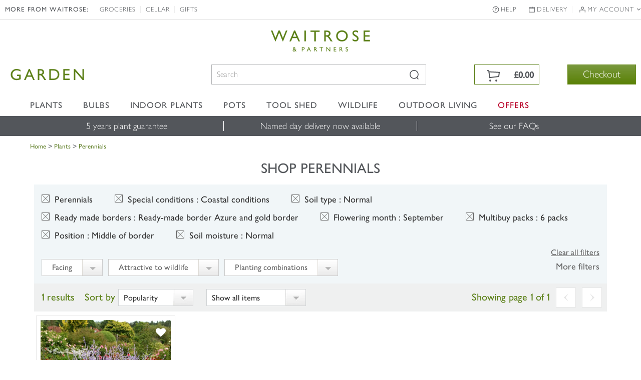

--- FILE ---
content_type: text/html; charset=utf-8
request_url: https://www.waitrosegarden.com/plants/_/perennials/plcid.2/vid.2961/vid.85/vid.166/vid.2/vid.159/vid.2747/vid.34/
body_size: 17722
content:


<!DOCTYPE html PUBLIC "-//W3C//DTD XHTML 1.0 Transitional//EN" "http://www.w3.org/TR/xhtml1/DTD/xhtml1-transitional.dtd">
<!-- Version: 1.0.14943.0 -->
<!--[if lt IE 7]>      <html class="no-js ie lt-ie9 lt-ie8 lt-ie7"> <![endif]-->
<!--[if IE 7]>         <html class="no-js ie lt-ie9 lt-ie8"> <![endif]-->
<!--[if IE 8]>         <html class="no-js ie lt-ie9"> <![endif]-->
<!--[if IE 9]>         <html class="no-js ie ie9"> <![endif]-->
<!--[if (gt IE 9)|!(IE)]><!--> 
<html class="no-js">
<!--<![endif]-->
<head>
    <script type="text/javascript" src="https://www.waitrosegarden.com/static/9a9d579093ec4492e5a6d867c61127d45513872f506001"  ></script><script type="text/javascript">
        function WaitForSeconds(seconds) {
            var milliSeconds = seconds * 1000;
            milliSeconds += new Date().getTime();
            while (new Date() < milliSeconds) { }
        }
    </script>

    <!-- Begin Monetate ExpressTag Sync v8.1. Place at start of document head. DO NOT ALTER. -->
    <script type="text/javascript">var monetateT = new Date().getTime();</script>
    <script type="text/javascript" src="//se.monetate.net/js/2/a-18da6672/p/waitrosegarden.com/entry.js"></script>
    <script type="text/javascript">
        window.monetateQ = window.monetateQ || [];
    </script>
    
    <!-- End Monetate tag. -->

    <!-- Begin DataLayer -->
        <script type="text/javascript">
window.waitroseDataLayer = {"impressions":{"products":[{"id":"PL00080314","name":"Perovskia Blue Spire","category":"Perennials","brand":"WAITROSE","price":19.75,"list":"Category","position":1}]},"page":{"type":"Category","title":"Perennial Plants For All Gardens - Waitrose Garden"}};
window.dataLayer = [window.waitroseDataLayer];
</script>
    <!-- End DataLayer -->

    <meta http-equiv="Content-Type" content="text/html;charset=utf-8"><meta http-equiv="X-UA-Compatible" content="IE=edge,chrome=1"><meta name="viewport" content="width=device-width, initial-scale=1"><meta name="google-site-verification" content="mDupXJKtqxPXxZuUES78EmVmnfuvtS5CsQLtIpqY890"><meta name="facebook-domain-verification" content="rf3fz8talb47wqt1kxay1rlgun80xs"><title>
	Perennial Plants For All Gardens - Waitrose Garden
</title><link rel="shortcut icon" type="image/x-icon" href="https://img.crocdn.co.uk/images/affiliates/waitrose/responsive/waitrose_favicon.ico"><link href="/css/affiliates/waitrose/responsive/owl.carousel.min.css" rel="stylesheet"><link href="/css/affiliates/waitrose/responsive/bootstrap.css" rel="stylesheet"><link href="/css/affiliates/waitrose/responsive/bootstrap-rows-cols.css" rel="stylesheet"><link href="/css/affiliates/waitrose/responsive/bootstrap-formatting.css" rel="stylesheet"><link href="/css/affiliates/waitrose/responsive/responsiveslides.css" rel="stylesheet"><link href="/css/affiliates/waitrose/responsive/style.css?v40" rel="stylesheet"><link href="/css/affiliates/waitrose/responsive/toastr.min.css" rel="stylesheet"><link href="/css/affiliates/waitrose/responsive/flexslider.css" rel="stylesheet">
    <script src="https://cdnjs.cloudflare.com/ajax/libs/jquery/3.7.1/jquery.min.js" type="text/javascript"></script>
    <script src="/js/affiliates/waitrose/INS-vi42-221450568.Waitrose.Garden.js" type="text/javascript"></script>
    <script src="/js/affiliates/waitrose/vendor/modernizr-2.6.2.min.js" type="text/javascript"></script>
    <script type="text/javascript">var switchTo5x = true;</script>
<link type="text/css" rel="stylesheet" href="/CSS/sections/faceted-search.css"><link href="https://www.waitrosegarden.com/plants/_/perennials/plcid.2/vid.2961/vid.85/vid.166/vid.2/vid.159/vid.2747/vid.34/" rel="canonical"><meta name="keywords" content="Buy plants online. Buy perennials, shrubs, climbers, trees, grasses, bamboos, bulbs, annuals, roses, vegetables"><meta name="Description" content="Browse our selection of perennial plants, sourced and grown by specialist UK nurseries. Find out more at Waitrose Garden, the online garden centre.">
                              <script>!function(e){var n="https://s.go-mpulse.net/boomerang/";if("False"=="True")e.BOOMR_config=e.BOOMR_config||{},e.BOOMR_config.PageParams=e.BOOMR_config.PageParams||{},e.BOOMR_config.PageParams.pci=!0,n="https://s2.go-mpulse.net/boomerang/";if(window.BOOMR_API_key="2AA7F-PVP4W-XTKND-2XWQG-S4A7H",function(){function e(){if(!r){var e=document.createElement("script");e.id="boomr-scr-as",e.src=window.BOOMR.url,e.async=!0,o.appendChild(e),r=!0}}function t(e){r=!0;var n,t,a,i,d=document,O=window;if(window.BOOMR.snippetMethod=e?"if":"i",t=function(e,n){var t=d.createElement("script");t.id=n||"boomr-if-as",t.src=window.BOOMR.url,BOOMR_lstart=(new Date).getTime(),e=e||d.body,e.appendChild(t)},!window.addEventListener&&window.attachEvent&&navigator.userAgent.match(/MSIE [67]\./))return window.BOOMR.snippetMethod="s",void t(o,"boomr-async");a=document.createElement("IFRAME"),a.src="about:blank",a.title="",a.role="presentation",a.loading="eager",i=(a.frameElement||a).style,i.width=0,i.height=0,i.border=0,i.display="none",o.appendChild(a);try{O=a.contentWindow,d=O.document.open()}catch(_){n=document.domain,a.src="javascript:var d=document.open();d.domain='"+n+"';void 0;",O=a.contentWindow,d=O.document.open()}if(n)d._boomrl=function(){this.domain=n,t()},d.write("<bo"+"dy onload='document._boomrl();'>");else if(O._boomrl=function(){t()},O.addEventListener)O.addEventListener("load",O._boomrl,!1);else if(O.attachEvent)O.attachEvent("onload",O._boomrl);d.close()}function a(e){window.BOOMR_onload=e&&e.timeStamp||(new Date).getTime()}if(!window.BOOMR||!window.BOOMR.version&&!window.BOOMR.snippetExecuted){window.BOOMR=window.BOOMR||{},window.BOOMR.snippetStart=(new Date).getTime(),window.BOOMR.snippetExecuted=!0,window.BOOMR.snippetVersion=14,window.BOOMR.url=n+"2AA7F-PVP4W-XTKND-2XWQG-S4A7H";var i=document.currentScript||document.getElementsByTagName("script")[0],o=i.parentNode,r=!1,d=document.createElement("link");if(d.relList&&"function"==typeof d.relList.supports&&d.relList.supports("preload")&&"as"in d)window.BOOMR.snippetMethod="p",d.href=window.BOOMR.url,d.rel="preload",d.as="script",d.addEventListener("load",e),d.addEventListener("error",function(){t(!0)}),setTimeout(function(){if(!r)t(!0)},3e3),BOOMR_lstart=(new Date).getTime(),o.appendChild(d);else t(!1);if(window.addEventListener)window.addEventListener("load",a,!1);else if(window.attachEvent)window.attachEvent("onload",a)}}(),"".length>0)if(e&&"performance"in e&&e.performance&&"function"==typeof e.performance.setResourceTimingBufferSize)e.performance.setResourceTimingBufferSize();!function(){if(BOOMR=e.BOOMR||{},BOOMR.plugins=BOOMR.plugins||{},!BOOMR.plugins.AK){var n=""=="true"?1:0,t="",a="aohxixqxzcofg2mbqzmq-f-cbd009ec4-clientnsv4-s.akamaihd.net",i="false"=="true"?2:1,o={"ak.v":"39","ak.cp":"931570","ak.ai":parseInt("596766",10),"ak.ol":"0","ak.cr":9,"ak.ipv":4,"ak.proto":"h2","ak.rid":"c3bee6","ak.r":44386,"ak.a2":n,"ak.m":"dscb","ak.n":"essl","ak.bpcip":"3.143.116.0","ak.cport":58560,"ak.gh":"23.192.164.83","ak.quicv":"","ak.tlsv":"tls1.3","ak.0rtt":"","ak.0rtt.ed":"","ak.csrc":"-","ak.acc":"","ak.t":"1770096217","ak.ak":"hOBiQwZUYzCg5VSAfCLimQ==[base64]/yaRd6Chy3BLQquQga86Nqms5MIxe5jqlFIa9Xw2AzG+TmovDKEztqMALp49Q+n2xSaRnvdYdrktGuRAnr5NIOzb2OlDycBqD6iRd4vKWExxzvCHddqxDQ1EVztZFS0ViBx74CNB3gPoBDJ52oMGJxZnnb1/9CKD1COfqsANy+LM93bnpWo1PPN9cdHFsl9jREpfUFDy/ti/Cnv8CkkJbXNJtF+2Q9arM=","ak.pv":"31","ak.dpoabenc":"","ak.tf":i};if(""!==t)o["ak.ruds"]=t;var r={i:!1,av:function(n){var t="http.initiator";if(n&&(!n[t]||"spa_hard"===n[t]))o["ak.feo"]=void 0!==e.aFeoApplied?1:0,BOOMR.addVar(o)},rv:function(){var e=["ak.bpcip","ak.cport","ak.cr","ak.csrc","ak.gh","ak.ipv","ak.m","ak.n","ak.ol","ak.proto","ak.quicv","ak.tlsv","ak.0rtt","ak.0rtt.ed","ak.r","ak.acc","ak.t","ak.tf"];BOOMR.removeVar(e)}};BOOMR.plugins.AK={akVars:o,akDNSPreFetchDomain:a,init:function(){if(!r.i){var e=BOOMR.subscribe;e("before_beacon",r.av,null,null),e("onbeacon",r.rv,null,null),r.i=!0}return this},is_complete:function(){return!0}}}}()}(window);</script></head>
<body id="results_plants" class="green">

<!-- Google Tag Manager -->
<noscript><iframe src="//www.googletagmanager.com/ns.html?id=GTM-K9G3NT" height="0" width="0" style="display:none;visibility:hidden"></iframe></noscript>
<script>(function(w,d,s,l,i){w[l]=w[l]||[];w[l].push({'gtm.start':
new Date().getTime(),event:'gtm.js'});var f=d.getElementsByTagName(s)[0],
j=d.createElement(s),dl=l!='dataLayer'?'&l='+l:'';j.async=true;j.src=
'//www.googletagmanager.com/gtm.js?id='+i+dl;f.parentNode.insertBefore(j,f);
})(window,document,'script','dataLayer','GTM-K9G3NT');</script>
<!-- End Google Tag Manager -->

    <div class="wrapper">
        <nav class="navbar navbar-inverse navbar-fixed-top" role="navigation">
            <div class="top-header">
                <!-- Header starts -->
                    <!-- Collect the nav links, forms, and other content for toggling -->
<div class="header-top">
    <div class="container">
        <div class="collapse navbar-collapse" id="bs-example-navbar-collapse-1">
            <ul class="nav navbar-nav pull-left">
                <li class="tit">MORE FROM WAITROSE:</li>
                <li><a href="https://www.waitrose.com/" target="_blank" title="Groceries">Groceries</a></li>
                <li><a href="https://www.waitrosecellar.com/" target="_blank" title="Cellar">Cellar</a></li>
                <li><a href="https://www.waitrosecellar.com/gifts" target="_blank" title="Gifts">Gifts</a></li>
            </ul>

            <ul class="nav navbar-nav pull-right">
               <!-- <li class="phone">ORDER BY PHONE <a href="tel:01344-578-811">01344 578 811</a></li>-->
                <li class="help"><a href="/customer-service/">Help</a></li>
                <li class="delivery"><a href="/delivery-and-costs/">Delivery</a></li>
                <li class="account">
                    <a href="#" class="dropdown-toggle" data-toggle="dropdown">My account <i class="fa fa-angle-down"></i></a>
                    <ul class="dropdown-menu">
                        <li><a href="/mywishlist/">Wishlist</a></li>
                        <li><a href="/myorders/">My Orders</a></li>
                        <li><a href="/myaccount/">My Account</a></li>
                        <li><a href="/myaccountmailingoptions/">Marketing Preferences</a></li>
                    </ul>
                </li>
            </ul>
        </div>
    </div>
</div>
                <!-- Header ends -->
            </div>
            <div class="container">
                <a href="/"><span class="waitrose-partners-logo"></span></a>
                <!-- Brand and toggle get grouped for better mobile display -->
                <div class="navbar-header"> <a class="navbar-brand" href="/" title="Waitrose Garden"><span class="jlmediumfont">GARDEN</span></a></div>
                <div class="header-right">
                    <div class="hdr-search">
                        <button type="button" class="navbar-toggle" data-toggle="collapse" data-target=".navbar-collapse">
                            <span class="sr-only">Toggle navigation</span> <div class="line-bar"></div>
                            <b>Menu</b>
                        </button>
                        <div id="search-form-results">
                        </div>
                        <form class="search-form" name="siteSearchForm" method="get" noplace="gb" action="/search/_/" id="siteSearchForm">
                            <input type="hidden" name="se" value="all">
                            <input type="hidden" name="searchType" value="all">
                            <div class="form-group">
                                <input id="keyword" type="text" name="searchBox" class="form-control ac_input" placeholder="Search" autocomplete="off">
                            </div>
                            <div class="form-group-btn">
                                <input id="searchBtn" class="form-btn ir" value="Search" type="submit">
                            </div>
                        </form>
                    </div>
                    

<div id="mini-cart" class="cart-icon-inactive">
    <div class="cart-mian">
        <a href="/wheelbarrow/_/goback.list/">
            <div class="top-cart text-right">
                <div>
                    <p class="mini-cart-total on-mobile">Total</p>
                    <b data-mini-subtotal="">&#163;0.00</b>
                    <span id="item-count" class="hide" data-mini-count="">0</span>
                </div>
            </div>
        </a>
        <div class="check-btn">
            <a class="btn" href="/wheelbarrow/_/" target="_parent" id="checkout" title="Checkout">Checkout</a>
        </div>
    </div>
</div>
                </div>
                <!-- /.navbar-collapse -->
            </div>
            <!-- /.container -->
            <!-- Main navigation starts -->
            
<div class="nav-bottom">
    <div class="navbar" role="navigation">
        <div class="container nopadding-respo">
            <div class="header-secondnav collapse navbar-collapse">
                <ul class="nav navbar-nav">
                    <li class="list-nav">
                        <a href="/waitrose-plants/" class="dropdown-toggle" data-toggle="dropdown" title="Plants">Plants</a>
                        <a href="/waitrose-plants/" class="no-dropdown-toggle" title="Plants">Plants</a>
                        <ul class="dropdown-menu mega-dropdown-menu">
                            <div class="row">
                                <div class="col-lg-3 col-md-3 col-sm-3 col-xs-6 mobile-fullwidth">
                                    <ul>
                                        <li class="list-nav"><b>By type</b></li>
                                        <li class="list-nav"><a href="/plants/_/perennials/plcid.2/numitems.100/sort.7/canorder.1/" title="Perennials">Perennials</a></li>
                                        <li class="list-nav"><a href="/plants/_/shrubs/plcid.1/numitems.100/sort.7/canorder.1/" title="Shrubs">Shrubs</a></li>
                                        <li class="list-nav"><a href="/plants/_/climbers/plcid.15/numitems.100/sort.7/canorder.1/" title="Climbers">Climbers</a></li>
                                        <li class="list-nav"><a href="/plants/_/bulbs/plcid.325/numitems.100/sort.7/canorder.1/" title="Bulbs">Bulbs</a></li>
                                        <li class="list-nav"><a href="/plants/_/bedding-plants/plcid.431/numitems.100/sort.7/canorder.1/" title="Bedding">Bedding</a></li>
                                        <li class="list-nav"><a href="/plants/_/grasses/plcid.310/numitems.100/sort.7/canorder.1/" title="Ornamental grasses">Ornamental grasses</a></li>
                                        <li class="list-nav"><a href="/plants/_/roses/plcid.8/numitems.100/sort.7/canorder.1/" title="Roses">Roses</a></li>
                                        <li class="list-nav"><a href="/plants/_/ferns/plcid.309/numitems.100/sort.7/canorder.1/" title="Ferns">Ferns</a></li>
                                        <li class="list-nav"><a href="/plants/_/plcid.29/numitems.100/sort.7/canorder.1/" title="Shop all plants"><b>Shop all plants</b></a></li>
                                    </ul>
                                </div>
                                <div class="col-lg-3 col-md-3 col-sm-3 col-xs-6 mobile-fullwidth">
                                    <ul>
                                        <li class="list-nav"><b>Planting ideas</b></li>
                                        <li class="list-nav"><a href="/plants/_/plcid.29/vid.1197/numitems.100/sort.7/canorder.1/" title="New additions">New additions</a></li>
                                        <li class="list-nav"><a href="/plants/_/plcid.29/vid.3636/numitems.100/sort.7/canorder.1/" title="Planting for pollinators">Planting for pollinators</a></li>
                                        <li class="list-nav"><a href="/plants/_/plcid.29/vid.176/numitems.100/sort.7/canorder.1/" title="Low maintenance">Low maintenance</a></li>
                                        <li class="list-nav"><a href="/plants/_/plants-pots/plcid.1271/numitems.100/sort.7/canorder.1/" title="Pot & plant combinations">Pot & plant combinations</a></li>
                                        <li class="list-nav"><a href="/plants/_/plcid.29/vid.3141/numitems.100/sort.7/canorder.1/" title="Grow your own">Grow your own</a></li>
                                        <li class="list-nav"><a href="/plants/_/plcid.29/vid.104/numitems.100/sort.7/canorder.1/" title="Long flowering">Long flowering</a></li>
                                        <li class="list-nav"><a href="/plants/_/plcid.29/vid.230/numitems.100/sort.7/canorder.1/" title="Fragrant plants">Fragrant plants</a></li>
                                        <li class="list-nav"><a href="/plants/_/plcid.29/vid.274/numitems.100/sort.7/canorder.1/" title="Perfect for pots">Perfect for pots</a></li>
                                    </ul>
                                </div>
                                <div class="col-lg-3 col-md-3 col-sm-3 col-xs-6 mobile-fullwidth">
                                    <ul>
                                        <li class="list-nav"><b>Seasonal planting</b></li>
                                        <li class="list-nav"><a href="/plants/_/hedging/plcid.30/numitems.100/sort.7/canorder.1/" title="Hedging">Hedging</a></li>
                                        <li class="list-nav"><a href="/plants/_/plcid.29/vid.3926/numitems.100/sort.7/canorder.1/" title="Bare root plants">Bare root plants</a></li>
                                        <li class="list-nav"><a href="/plants/_/trees/plcid.7/numitems.100/sort.7/canorder.1/" title="Trees">Trees</a></li>
                                        <li class="list-nav"><a href="/plants/_/perennials/hellebore-plants/plcid.2/plcid.1454/numitems.100/sort.7/canorder.1/" title="Hellebores">Hellebores</a></li>
                                        <li class="list-nav"><a href="/plants/_/bulbs/dahlia-bulbs/plcid.325/plcid.372/numitems.100/sort.7/canorder.1/" title="Dahlia bulbs">Dahlia bulbs</a></li>
                                        <li class="list-nav"><a href="/plants/_/plcid.29/vid.78/numitems.100/sort.7/canorder.1/" title="Looking good in February">Looking good in February</a></li>
                                        <li class="list-nav"><a href="/plants/_/plcid.29/vid.79/numitems.100/sort.7/canorder.1/" title="Looking good in March">Looking good in March</a></li>
                                        <li class="list-nav"><a href="/plants/_/vid.80/numitems.100/sort.7/canorder.1/" title="Looking good in April">Looking good in April</a></li>
                                </ul></div>
                                <div class="col-lg-3 col-md-3 col-sm-6 col-xs-6 mobile-fullwidth">
                                     <ul class="last">
                                        <li class="list-nav"><b>Planting kits</b></li>
                                        <li class="list-nav"><a href="/products/_/the-tool-shed/garden-tools/plcid.767/plcid.778/vid.2806/numitems.100/sort.7/canorder.1/" title="Bulb planting tools">Bulb planting tools</a></li>
                                        <li class="list-nav"><a href="/products/_/the-tool-shed/plcid.767/vid.1811/numitems.100/sort.7/canorder.1/" title="Bulbs planting kit">Bulbs planting kit</a></li>
                                        <li class="list-nav"><a href="/products/_/plcid.31/vid.3850/numitems.100/sort.7/canorder.1/" title="For climbers">For climbers</a></li>
                                        <li class="list-nav"><a href="/products/_/plcid.31/vid.3748/numitems.100/sort.7/canorder.1/" title="For roses">For roses</a></li>
                                        <li class="list-nav"><a href="/products/_/plcid.31/vid.3753/numitems.100/sort.7/canorder.1/" title="For trees">For trees</a></li>
                                        <li class="list-nav"><a href="/products/_/plcid.31/vid.3776/numitems.100/sort.7/canorder.1/" title="For fruit & vegetables">For fruit & vegetables</a></li>
                                        <li class="list-nav"><a href="/products/_/plcid.31/vid.3737/numitems.100/sort.7/canorder.1/" title="For sweet peas">For sweet peas</a></li>
                                        <!-- <li class="list-nav">&nbsp;</li>
                                        <li class="list-nav"><span class="non-link">*Selected lines only</span></li> -->
                                    </ul>
                                </div>
                            </div>
                        
                    </ul></li>
                    
                    <li class="list-nav">
                        <a href="/waitrose-bulbs/" class="dropdown-toggle" data-toggle="dropdown" title="Bulbs">Bulbs</a>
                        <a href="/waitrose-bulbs/" class="no-dropdown-toggle" title="Bulbs">Bulbs</a>
                        <ul class="dropdown-menu mega-dropdown-menu">
                            <div class="row">
                                <div class="col-lg-3 col-md-3 col-sm-6 col-xs-6 mobile-fullwidth">
                                    <ul>
                                        <li class="list-nav"><b>By type</b></li>
                                        <li class="list-nav"><a href="/plants/_/bulbs/dahlia-bulbs/plcid.325/plcid.372/numitems.100/sort.7/canorder.1/" title="Dahlia bulbs">Dahlia bulbs</a></li>
                                        <li class="list-nav"><a href="/plants/_/bulbs/bulb-collections/plcid.325/plcid.373/numitems.100/sort.7/canorder.1/" title="Bulb collections">Bulb collections</a></li>
                                        <li class="list-nav"><a href="/plants/_/bulbs/paeonia-tubers/plcid.325/plcid.1550/numitems.100/sort.7/canorder.1/" title="Paeonia tubers">Paeonia tubers</a></li>
                                        <li class="list-nav"><a href="/plants/_/bulbs/crocosmia-bulbs/plcid.325/plcid.375/numitems.100/sort.7/canorder.1/" title="Crocosmia bulbs">Crocosmia bulbs</a></li>
                                        <li class="list-nav"><a href="/plants/_/bulbs/lily-bulbs/plcid.325/plcid.760/numitems.100/sort.7/canorder.1/" title="Lily bulbs">Lily bulbs</a></li>
                                        <li class="list-nav"><a href="/plants/_/bulbs/allium-bulbs/plcid.325/plcid.536/numitems.100/sort.7/canorder.1/" title="Allium bulbs">Allium bulbs</a></li>
                                        <li class="list-nav"><a href="/plants/_/bulbs/plcid.325/numitems.100/sort.7/canorder.1/" title="Shop all bulbs"><b>Shop all bulbs</b></a></li>
                                    </ul>
                                </div>
                                <div class="col-lg-3 col-md-3 col-sm-6 col-xs-6 mobile-fullwidth">
                                    <ul>
                                        <li class="list-nav"><b>By colour</b></li>
                                        <!-- <li class="list-nav"><a href="/plants/_/bulbs/plcid.325/vid.1798/vid.218/numitems.100/sort.7/canorder.1/" title="Colourful collections">Colourful collections</a></li> -->
                                        <li class="list-nav"><a href="/plants/_/bulbs/plcid.325/vid.1798/vid.13/numitems.100/sort.7/canorder.1/" title="Pink">Pink</a></li>
                                        <li class="list-nav"><a href="/plants/_/bulbs/plcid.325/vid.1798/vid.14/numitems.100/sort.7/canorder.1/" title="Red">Red</a></li>
                                        <li class="list-nav"><a href="/plants/_/bulbs/plcid.325/vid.1798/vid.20/numitems.100/sort.7/canorder.1/" title="Orange">Orange</a></li>
                                        <li class="list-nav"><a href="/plants/_/bulbs/plcid.325/vid.1798/vid.12/numitems.100/sort.7/canorder.1/" title="White">White</a></li>
                                        <li class="list-nav"><a href="/plants/_/bulbs/plcid.325/vid.1798/vid.15/numitems.100/sort.7/canorder.1/" title="Purple">Purple</a></li>
                                        <li class="list-nav"><a href="/plants/_/bulbs/plcid.325/vid.1798/vid.19/numitems.100/sort.7/canorder.1/" title="Yellow">Yellow</a></li>
                                        <li class="list-nav"><a href="/plants/_/bulbs/plcid.325/vid.1798/vid.16/numitems.100/sort.7/canorder.1/" title="Blue">Blue</a></li>
                                    </ul>
                                </div>
                                <div class="col-lg-3 col-md-3 col-sm-6 col-xs-6 mobile-fullwidth">
                                    <ul>
                                        <li class="list-nav"><b>Planting essential</b></li>
                                        <li class="list-nav"><a href="/products/_/the-tool-shed/garden-tools/plcid.767/plcid.778/vid.2806/numitems.100/sort.7/canorder.1/" title="Planting tools">Planting tools</a></li>
                                        <li class="list-nav"><a href="/products/_/the-tool-shed/plcid.767/vid.1811/numitems.100/sort.7/canorder.1/" title="Planting kit">Planting kit</a></li>
                                    </ul>
                                </div>
                                <div class="col-lg-3 col-md-3 col-sm-6 col-xs-6 mobile-fullwidth">
                                    <ul class="last">
                                        <li class="list-nav"><b class="menu-offers" style="text-transform: math-auto;">Offers</b></li>
                                        <li class="list-nav"><a href="/plants/_/bulbs/bulb-collections/plcid.325/plcid.373/numitems.100/sort.7/canorder.1/" title="Bulb collections: 2+1 free">Bulb collections: 2+1 free</a></li>
                                        <li class="list-nav"><a href="/plants/_/bulbs/paeonia-tubers/plcid.325/plcid.1550/numitems.100/sort.7/canorder.1/" title="Paeonia tubers: 10% off">Paeonia tubers: 10% off</a></li>
                                        <li class="list-nav"><a href="/search/_/search.-/vid.4047/numitems.100/canorder.1/" title="Potted bulbs: 10% off">Potted bulbs: 10% off</a></li>
                                        <!-- <li class="list-nav">&nbsp;</li>
                                        <li class="list-nav"><span class="non-link">*Selected lines only</span></li> -->
                                    </ul>
                                </div>
                               
                            </div>
                        </ul>
                    </li>
                    
                    <li class="list-nav">
                        <a href="/waitrose-indoor-plants/" class="dropdown-toggle" data-toggle="dropdown" title="Indoor plants">Indoor plants</a>
                        <a href="/waitrose-indoor-plants/" class="no-dropdown-toggle" title="Indoor plants">Indoor plants</a>
                        <ul class="dropdown-menu mega-dropdown-menu">
                            <div class="row">
                                <div class="col-lg-3 col-md-3 col-sm-6 col-xs-6 mobile-fullwidth">
                                    <ul>
                                        <li class="list-nav"><b>By type</b></li>
                                        <li class="list-nav"><a href="/plants/_/house-plants/plcid.20/plcid.285/numitems.100/sort.7/canorder.1/" title="Fresh foliage">Fresh foliage</a></li>
                                        <li class="list-nav"><a href="/plants/_/indoor-plants/indoor-ferns-plants/plcid.20/plcid.1479/numitems.100/sort.7/canorder.1/" title="Ferns">Ferns</a></li>
                                        <li class="list-nav"><a href="/plants/_/house-plants/plcid.20/plcid.284/numitems.100/sort.7/canorder.1/" title="Flowering">Flowering</a></li>
                                        <li class="list-nav"><a href="/plants/_/house-plants/plcid.20/plcid.1284/numitems.100/sort.7/canorder.1/" title="Orchids">Orchids</a></li>
                                        <li class="list-nav"><a href="/plants/_/indoor-plants/trailing-hanging-plants/plcid.20/plcid.1340/numitems.100/sort.7/canorder.1/" title="Hanging & trailing plants">Hanging &amp; trailing plants</a></li>
                                        <li class="list-nav"><a href="/plants/_/indoor-plants/palm-plants/plcid.20/plcid.1480/numitems.100/sort.7/canorder.1/" title="Palm plants">Palm plants</a></li>
                                        <li class="list-nav"><a href="/plants/_/indoor-plants/terrarium-plants/plcid.20/plcid.715/numitems.100/sort.7/canorder.1/" title="Terrarium plants">Terrarium plants</a></li>
                                        <li class="list-nav"><a href="/plants/_/house-plants/plcid.20/numitems.100/sort.7/canorder.1/" title="Shop all indoor plants"><b>Shop all indoor plants</b></a></li>
                                    </ul>
                                </div>
                                <div class="col-lg-3 col-md-3 col-sm-6 col-xs-6 mobile-fullwidth">
                                    <ul>
                                        <li class="list-nav"><b>Interior inspiration</b></li>
                                        <li class="list-nav"><a href="/plants/_/house-plants/house-plant-and-pot-combinations/plcid.20/plcid.1312/numitems.100/sort.7/canorder.1/" title="As a gift">As a gift</a></li>
                                        <li class="list-nav"><a href="/products/_/the-tool-shed/pots-containers/plcid.767/plcid.790/vid.337/numitems.100/sort.7/canorder.1/" title="Indoor pot ideas">Indoor pot ideas</a></li>
                                        <li class="list-nav"><a href="/plants/_/indoor-plants/easy-to-care-for-indoor-plants/plcid.20/plcid.1570/numitems.100/sort.7/canorder.1/" title="Easy care">Easy care</a></li>
                                        <li class="list-nav"><a href="/plants/_/house-plants/air-purifying-house-plant/plcid.20/plcid.1311/numitems.100/sort.7/canorder.1/" title="Air purifying">Air purifying</a></li>
                                        <li class="list-nav"><a href="/plants/_/indoor-plants/easy-to-care-for-indoor-plants/plcid.20/plcid.1570/numitems.100/sort.7/canorder.1/" title="Low maintenance">Low maintenance</a></li>
                                        <!-- <li class="list-nav"><a href="/plants/_/indoor-plants/flowering-indoor-plants/plcid.20/plcid.284/numitems.100/sort.7/canorder.1/" title="Plants that flower">Plants that flower</a></li>
                                        <li class="list-nav"><a href="/plants/_/indoor-plants/terrarium-plants/plcid.20/plcid.715/numitems.100/sort.7/canorder.1/" title="Terrarium plants">Terrarium plants</a></li>
                                        <li class="list-nav"><a href="/plants/_/house-plants/cactus/plcid.20/plcid.1338/numitems.100/sort.7/canorder.1/" title="Cactus collections">Cactus collections</a></li> -->
                                        <li class="list-nav"><a href="/plants/_/indoor-plants/rare-unusual-indoor-plants/plcid.20/plcid.1668/numitems.100/sort.7/canorder.1/" title="Rare & unusual">Rare & unusual</a></li>
                                        <li class="list-nav"><a href="/plants/_/indoor-plants/plcid.20/vid.230/numitems.100/sort.7/canorder.1/" title="Scented flowers">Scented flowers</a></li>
                                    </ul>
                                </div>
                                <div class="col-lg-3 col-md-3 col-sm-6 col-xs-6 mobile-fullwidth">
                                    <ul>
                                        <li class="list-nav"><b>By room</b></li>
                                        <li class="list-nav"><a href="/plants/_/indoor-plants/plcid.20/vid.2636/numitems.100/sort.7/canorder.1/" title="Bathrooms">Bathrooms</a></li>
                                        <li class="list-nav"><a href="/plants/_/indoor-plants/plcid.20/vid.2637/numitems.100/sort.7/canorder.1/" title="Bedrooms">Bedrooms</a></li>
                                        <li class="list-nav"><a href="/plants/_/indoor-plants/plcid.20/vid.2643/numitems.100/sort.7/canorder.1/" title="Conservatories">Conservatories</a></li>
                                        <li class="list-nav"><a href="/plants/_/indoor-plants/plcid.20/vid.2638/numitems.100/sort.7/canorder.1/" title="Hallways & landings">Hallways &amp; landings</a></li>
                                        <li class="list-nav"><a href="/plants/_/indoor-plants/plcid.20/vid.2641/numitems.100/sort.7/canorder.1/" title="Home office">Home office</a></li>
                                        <li class="list-nav"><a href="/plants/_/indoor-plants/plcid.20/vid.2640/numitems.100/sort.7/canorder.1/" title="Kitchens">Kitchens</a></li>
                                        <li class="list-nav"><a href="/plants/_/indoor-plants/plcid.20/vid.2639/numitems.100/sort.7/canorder.1/" title="Living spaces">Living spaces</a></li>
                                        <li class="list-nav"><a href="/plants/_/indoor-plants/plcid.20/vid.2642/numitems.100/sort.7/canorder.1/" title="Offices">Offices</a></li>
                                    </ul>
                                </div>
                                <div class="col-lg-3 col-md-3 col-sm-6 col-xs-6 mobile-fullwidth">
                                    <ul class="last">
                                        <li class="list-nav"><b>By light</b></li>
                                        <li class="list-nav"><a href="/plants/_/indoor-plants/plcid.20/vid.2948/numitems.100/sort.7/canorder.1/" title="Sun">Sun</a></li>
                                        <li class="list-nav"><a href="/plants/_/indoor-plants/plcid.20/vid.167/numitems.100/sort.7/canorder.1/" title="Light shade">Light shade</a></li>
                                        <li class="list-nav"><a href="/plants/_/indoor-plants/plcid.20/vid.11/numitems.100/sort.7/canorder.1/" title="Shade">Shade</a></li>
                                        
                                        <!-- <li class="list-nav">&nbsp;</li>
                                        <li class="list-nav"><b class="menu-offers">OFFERS</b></li>
                                        <li class="list-nav"><a href="/plants/_/house-plants/plcid.20/plcid.284/numitems.100/sort.7/canorder.1/" title="15% OFF flowering houseplants">15% OFF flowering houseplants</a></li>
                                        <li class="list-nav">&nbsp;</li>
                                        <li class="list-nav"><span class="non-link">*Selected lines only</span></li> -->
                                        
                                    </ul>
                                </div>
                            </div>
                        </ul>
                    </li>

                    <li class="list-nav">
                        <a href="/waitrose-pots/" class="dropdown-toggle" data-toggle="dropdown" title="Pots">Pots</a>
                        <a href="/waitrose-pots/" class="no-dropdown-toggle" title="Pots">Pots</a>
                        <ul class="dropdown-menu mega-dropdown-menu">
                            <div class="row">
                                <div class="col-lg-3 col-md-3 col-sm-6 col-xs-6 mobile-fullwidth">
                                    <ul>
                                        <li class="list-nav"><b>Outdoor pots</b></li>
                                        <li class="list-nav"><a href="/products/_/the-tool-shed/pots-containers/plcid.767/plcid.790/vid.1797/vid.338/numitems.100/sort.7/canorder.1/" title="New pots">New pots</a></li>
                                        <li class="list-nav"><a href="/products/_/the-tool-shed/pots-containers/pots/plcid.767/plcid.790/plcid.1324/vid.338/numitems.100/sort.7/canorder.1/" title="Outdoor plant pots">Outdoor plant pots</a></li>
                                        <li class="list-nav"><a href="/products/_/the-tool-shed/pots-containers/feature-pots/plcid.767/plcid.790/plcid.1238/vid.338/numitems.100/sort.7/canorder.1/" title="Statement pots">Statement pots</a></li>
                                        <li class="list-nav"><a href="/products/_/the-tool-shed/pots-containers/window-boxes-troughs/plcid.767/plcid.790/plcid.1244/vid.338/numitems.100/sort.7/canorder.1/" title="Window boxes & troughs">Window boxes &amp; troughs</a></li>
                                        <li class="list-nav"><a href="/products/_/the-tool-shed/pots-containers/wall-planters/plcid.767/plcid.790/plcid.1690/vid.338/numitems.100/sort.7/canorder.1/" title="Wall planters">Wall planters</a></li>
                                        <li class="list-nav"><a href="/products/_/the-tool-shed/pots-containers/hanging-baskets-hanging-pots/plcid.767/plcid.790/plcid.787/vid.338/numitems.100/sort.7/canorder.1/" title="Hanging baskets & accessories">Hanging baskets &amp; accessories</a></li>
                                        <li class="list-nav"><a href="/products/_/the-tool-shed/potting-propagating/grow-pots-trays/plcid.767/plcid.786/plcid.1242/vid.338/numitems.100/sort.7/canorder.1/" title="Grow pots & trays">Grow pots &amp; trays</a></li>
                                        <li class="list-nav"><a href="/products/_/the-tool-shed/pots-containers/pot-accessories/plcid.767/plcid.790/plcid.1245/vid.338/numitems.100/sort.7/canorder.1/" title="Pot accessories">Pot accessories</a></li>
                                        <li class="list-nav"><a href="/products/_/the-tool-shed/pots-containers/plant-stands/plcid.767/plcid.790/plcid.1328/numitems.100/sort.7/canorder.1/" title="Plant stands">Plant stands</a></li>
                                        <li class="list-nav"><a href="/products/_/the-tool-shed/pots-containers/plcid.767/plcid.790/vid.338/numitems.100/sort.7/canorder.1/" title="Shop all outdoor pots"><b>Shop all outdoor pots</b></a></li>
                                    </ul>
                                </div>
                                <div class="col-lg-3 col-md-3 col-sm-6 col-xs-6 mobile-fullwidth">
                                    <ul>
                                        <li class="list-nav"><b>Outdoor pots by size</b></li>
                                        <li class="list-nav"><a href="/products/_/the-tool-shed/pots-containers/plcid.767/plcid.790/vid.3730/vid.338/numitems.100/sort.7/canorder.1/" title="Small (&Oslash; under 30cm)">Small (&Oslash; under 30cm)</a></li>
                                        <li class="list-nav"><a href="/products/_/the-tool-shed/pots-containers/plcid.767/plcid.790/vid.3731/vid.338/numitems.100/sort.7/canorder.1/" title="Medium (&Oslash; 30-50cm)">Medium (&Oslash; 30-50cm)</a></li>
                                        <li class="list-nav"><a href="/products/_/the-tool-shed/pots-containers/plcid.767/plcid.790/vid.3732/vid.338/numitems.100/sort.7/canorder.1/" title="Large (&Oslash; 50-70cm)">Large (&Oslash; 50-70cm)</a></li>
                                        <li class="list-nav"><a href="/products/_/the-tool-shed/pots-containers/plcid.767/plcid.790/vid.3733/vid.338/numitems.100/sort.7/canorder.1/" title="Extra large (&Oslash; 70cm+)">Extra large (&Oslash; 70cm+)</a></li>
                                        <li class="list-nav">&nbsp;</li>
                                        <li class="list-nav"><b>Outdoor pots by shape</b></li>
                                        <li class="list-nav"><a href="/products/_/the-tool-shed/pots-containers/plcid.767/plcid.790/vid.3721/vid.338/numitems.100/sort.7/canorder.1/" title="Bowls">Bowls</a></li>
                                        <li class="list-nav"><a href="/products/_/the-tool-shed/pots-containers/plcid.767/plcid.790/vid.3720/vid.338/numitems.100/sort.7/canorder.1/" title="Round & tapered">Round &amp; tapered</a></li>
                                        <li class="list-nav"><a href="/products/_/the-tool-shed/pots-containers/plcid.767/plcid.790/vid.3719/vid.338/numitems.100/sort.7/canorder.1/" title="Square & cube">Square &amp; cube</a></li>
                                        <li class="list-nav"><a href="/products/_/the-tool-shed/pots-containers/plcid.767/plcid.790/vid.3722/numitems.100/sort.7/canorder.1/" title="Urns & jars">Urns &amp; jars</a></li>
                                        <li class="list-nav"><a href="/products/_/the-tool-shed/pots-containers/plcid.767/plcid.790/vid.338/vid.3718/numitems.100/sort.7/canorder.1/" title="Troughs">Troughs</a></li>
                                    </ul>
                                </div>
                                <div class="col-lg-3 col-md-3 col-sm-6 col-xs-6 mobile-fullwidth">
                                    <ul>
                                        <li class="list-nav"><b>All pots by material</b></li>
                                        <li class="list-nav"><a href="/products/_/the-tool-shed/pots-containers/plcid.767/plcid.790/vid.344/numitems.100/sort.7/canorder.1/" title="Terracotta">Terracotta</a></li>
                                        <li class="list-nav"><a href="/products/_/the-tool-shed/pots-containers/plcid.767/plcid.790/vid.348/numitems.100/sort.7/canorder.1/" title="Glazed">Glazed</a></li>
                                        <li class="list-nav"><a href="/products/_/the-tool-shed/pots-containers/plcid.767/plcid.790/vid.346/numitems.100/sort.7/canorder.1/" title="Metal">Metal</a></li>
                                        <li class="list-nav"><a href="/products/_/the-tool-shed/pots-containers/plcid.767/plcid.790/vid.1708/numitems.100/sort.7/canorder.1/" title="Composite">Composite</a></li>
                                        <li class="list-nav"><a href="/products/_/the-tool-shed/pots-containers/plcid.767/plcid.790/vid.345/numitems.100/sort.7/canorder.1/" title="Plastic">Plastic</a></li>
                                        <li class="list-nav"><a href="/products/_/the-tool-shed/pots-containers/plcid.767/plcid.790/vid.1709/numitems.100/sort.7/canorder.1/" title="Wood & rattan">Wood &amp; rattan</a></li>
                                    </ul>
                                </div>
                                <div class="col-lg-3 col-md-3 col-sm-6 col-xs-6 mobile-fullwidth">
                                    <ul class="last">
                                        <li class="list-nav"><b>Indoor pots</b></li>
                                        <li class="list-nav"><a href="/products/_/the-tool-shed/pots-containers/plcid.767/plcid.790/vid.1797/vid.337/numitems.100/sort.7/canorder.1/" title="New pots">New pots</a></li>
                                        <li class="list-nav"><a href="/products/_/the-tool-shed/pots-containers/pots/plcid.767/plcid.790/plcid.1324/vid.337/numitems.100/sort.7/canorder.1/" title="Indoor plant pots">Indoor plant pots</a></li>
                                        <li class="list-nav"><a href="/products/_/the-tool-shed/pots-containers/plcid.767/plcid.790/vid.3716/vid.337/numitems.100/sort.7/canorder.1/" title="Large indoor pots">Large indoor pots</a></li>
                                        <li class="list-nav"><a href="/products/_/the-tool-shed/pots-containers/terrariums/plcid.767/plcid.790/plcid.1327/numitems.100/sort.7/canorder.1/" title="Terrariums">Terrariums</a></li>
                                        <li class="list-nav"><a href="/products/_/the-tool-shed/pots-containers/pot-accessories/plcid.767/plcid.790/plcid.1245/vid.337/numitems.100/sort.7/canorder.1/" title="Trays & accessories">Trays &amp; accessories</a></li>
                                        <li class="list-nav"><a href="/products/_/the-tool-shed/pots-containers/hanging-baskets-hanging-pots/plcid.767/plcid.790/plcid.787/vid.337/numitems.100/sort.7/canorder.1/" title="Hanging baskets & accessories">Hanging baskets &amp; accessories</a></li>
                                        <li class="list-nav"><a href="/plants/_/house-plants/house-plant-and-pot-combinations/plcid.20/plcid.1312/numitems.100/sort.7/canorder.1/" title="Plants & pot combinations">Plants & pot combinations</a></li>
                                        <li class="list-nav"><a href="/products/_/the-tool-shed/indoor-plant-essentials/plcid.767/plcid.1562/numitems.100/sort.7/canorder.1/" title="Indoor plant essentials">Indoor plant essentials</a></li>
                                        <li class="list-nav"><a href="/products/_/the-tool-shed/orchid-pots-care/plcid.767/plcid.1709/numitems.100/sort.7/canorder.1/" title="Orchid pots & cares">Orchid pots &amp; cares</a></li>
                                        <li class="list-nav"><a href="/waitrose-indoor-pots/" title="Shop all indoor pots"><b>Shop all indoor pots</b></a></li>
                                    </ul>
                                </div>
                            </div>
                        </ul>
                    </li>

                    <li class="list-nav">
                        <a href="/waitrose-tools/" class="dropdown-toggle" data-toggle="dropdown" title="Tool shed">Tool shed</a>
                        <a href="/waitrose-tools/" class="no-dropdown-toggle" title="Tool shed">Tool shed</a>
                        <ul class="dropdown-menu mega-dropdown-menu">
                            <div class="row">
                                <div class="col-lg-3 col-md-3 col-sm-6 col-xs-6 mobile-fullwidth">
                                    <ul>
                                        <li class="list-nav"><b>Garden equipment</b></li>
                                        <li class="list-nav"><a href="/products/_/the-tool-shed/compost%2C-bark-mulches/plcid.767/plcid.776/numitems.100/sort.7/canorder.1/" title="Compost, bark & mulch">Compost, bark &amp; mulch</a></li>
                                        <li class="list-nav"><a href="/products/_/the-tool-shed/fertilisers-weed-control/plcid.767/plcid.777/numitems.100/sort.7/canorder.1/" title="Fertilisers & weed control">Fertilisers &amp; weed control</a></li>
                                        <li class="list-nav"><a href="/products/_/the-tool-shed/pest-control/plcid.767/plcid.783/numitems.100/sort.7/canorder.1/" title="Pest control">Pest control</a></li>
                                        <li class="list-nav"><a href="/products/_/the-tool-shed/composting/plcid.767/plcid.882/numitems.100/sort.7/canorder.1/" title="Compost bins & wormeries">Compost bins &amp; wormeries</a></li>
                                        <li class="list-nav"><a href="/products/_/the-tool-shed/irrigation/plcid.767/plcid.781/numitems.100/sort.7/canorder.1/" title="Irrigation & watering">Irrigation &amp; watering</a></li>
                                        <li class="list-nav"><a href="/products/_/the-tool-shed/irrigation/water-butts/plcid.767/plcid.781/plcid.780/numitems.100/sort.7/canorder.1/" title="Water butts">Water butts</a></li>
                                        <li class="list-nav"><a href="/products/_/the-tool-shed/clothing/plcid.767/plcid.774/numitems.100/sort.7/canorder.1/" title="Garden clothing & accessories">Garden clothing &amp; accessories</a></li>
                                        <li class="list-nav"><a href="/products/_/the-tool-shed/garden-tidy-storage/plcid.767/plcid.788/numitems.100/sort.7/canorder.1/" title="Garden tidy">Garden tidy</a></li>
                                        <li class="list-nav"><a href="/products/_/the-tool-shed/garden-tidy-storage/storage/plcid.767/plcid.788/plcid.773/numitems.100/sort.7/canorder.1/" title="Garden storage">Garden storage</a></li>
                                        <li class="list-nav"><a href="/products/_/the-tool-shed/garden-tidy-storage/boot-room/plcid.767/plcid.788/plcid.794/numitems.100/sort.7/canorder.1/" title="Boot room & fireside">Boot room &amp; fireside</a></li>

                                    </ul>
                                </div>
                                <div class="col-lg-3 col-md-3 col-sm-6 col-xs-6 mobile-fullwidth">
                                    <ul>
                                        <li class="list-nav"><b>Garden tools</b></li>
                                        <li class="list-nav"><a href="/products/_/the-tool-shed/garden-tools/plcid.767/plcid.778/vid.1797/numitems.100/sort.7/canorder.1/" title="New tools">New tools</a></li>
                                        <li class="list-nav"><a href="/products/_/the-tool-shed/garden-tools/plcid.767/plcid.778/vid.916/numitems.100/sort.7/canorder.1/" title="Hand & mid length tools">Hand &amp; mid length tools</a></li>
                                        <li class="list-nav"><a href="/products/_/the-tool-shed/garden-tools/plcid.767/plcid.778/vid.917/numitems.100/sort.7/canorder.1/" title="Long handled tools">Long handled tools</a></li>
                                        <li class="list-nav"><a href="/products/_/the-tool-shed/garden-tools/digging-tools/plcid.767/plcid.778/plcid.1321/numitems.100/canorder.1/" title="Digging tools">Digging tools</a></li>
                                        <li class="list-nav"><a href="/products/_/the-tool-shed/garden-tools/weeding-tools/plcid.767/plcid.778/plcid.904/numitems.100/canorder.1/" title="Weeding tools">Weeding tools</a></li>
                                        <li class="list-nav"><a href="/products/_/the-tool-shed/garden-tools/bulb-planting-tools/plcid.767/plcid.778/plcid.1042/numitems.100/sort.7/canorder.1/" title="Bulb planting tools">Bulb planting tools</a></li>
                                        <li class="list-nav"><a href="/products/_/the-tool-shed/garden-tools/plcid.767/plcid.778/vid.2833/numitems.100/sort.7/" title="Tool care & accessories">Tool care &amp; accessories</a></li>
                                        <li class="list-nav"><a href="/products/_/the-tool-shed/garden-tools/plcid.767/plcid.778/numitems.100/sort.7/canorder.1/" title="Shop all garden tools"><b>Shop all garden tools</b></a></li>
                                    </ul>
                                </div>
                                <div class="col-lg-3 col-md-3 col-sm-6 col-xs-6 mobile-fullwidth">
                                    <ul>
                                        <li class="list-nav"><b>Potting &amp; propagating</b></li>
                                        <li class="list-nav"><a href="/products/_/the-tool-shed/cold-frames-growhouses/plcid.767/plcid.775/numitems.100/sort.7/canorder.1/" title="Cold frames & growhouses">Cold frames &amp; growhouses</a></li>
                                        <li class="list-nav"><a href="/products/_/the-tool-shed/potting-propagating/trays-grow-pots/plcid.767/plcid.786/plcid.1242/numitems.100/sort.7/canorder.1/" title="Grow pots & trays">Grow pots &amp; trays</a></li>
                                        <li class="list-nav"><a href="/products/_/the-tool-shed/potting-propagating/accessories/plcid.767/plcid.786/plcid.995/numitems.100/sort.7/canorder.1/" title="Accessories">Accessories</a></li>
                                        <li class="list-nav"><a href="/products/_/the-tool-shed/potting-propagating/marker-labels/plcid.767/plcid.786/plcid.993/numitems.100/sort.7/canorder.1/" title="Plant labels & ties">Plant labels &amp; ties</a></li>
                                        <li class="list-nav"><a href="/products/_/the-tool-shed/potting-propagating/plcid.767/plcid.786/numitems.100/sort.7/canorder.1/" title="Shop all potting & propagating"><b>Shop all potting &amp; propagating</b></a></li>
                                        <li class="list-nav">&nbsp;</li>
                                        <li class="list-nav"><b>Landscaping</b></li>
                                        <li class="list-nav"><a href="/products/_/the-tool-shed/raised-beds-growbags/plcid.767/plcid.1241/numitems.100/sort.7/canorder.1/" title="Raised beds">Raised beds</a></li>
                                        <li class="list-nav"><a href="/products/_/the-tool-shed/plant-support-edging/edging-ties/plcid.767/plcid.979/numitems.100/sort.7/canorder.1/" title="Edging & stepping stones">Edging &amp; stepping stones</a></li>
                                        <li class="list-nav"><a href="/products/_/the-tool-shed/plant-support-edging/netting-trellis/plcid.767/plcid.784/plcid.978/numitems.100/sort.7/canorder.1/" title="Screening & trellis">Screening &amp; trellis</a></li>
                                        <li class="list-nav"><a href="/products/_/the-tool-shed/lawn-care/plcid.767/plcid.1316/numitems.100/sort.7/canorder.1/" title="Lawn care">Lawn care</a></li>
                                    </ul>
                                </div>
                                <div class="col-lg-3 col-md-3 col-sm-6 col-xs-6 mobile-fullwidth">
                                    <ul class="last">
                                        <li class="list-nav"><b>Plant support</b></li>
                                        <li class="list-nav"><a href="/products/_/the-tool-shed/plant-support-edging/plcid.767/plcid.784/numitems.100/sort.7/canorder.1/" title="Plant support & obelisks">Plant support &amp; obelisks</a></li>
                                        <li class="list-nav"><a href="/products/_/the-tool-shed/plant-support/arches-structures/plcid.767/plcid.784/plcid.981/numitems.100/canorder.1/" title="Arches & structures">Arches &amp; structures</a></li>
                                        <li class="list-nav"><a href="/products/_/the-tool-shed/plant-support-edging/plant-support/plcid.767/plcid.784/plcid.980/numitems.100/sort.7/canorder.1/" title="Shop all plant support"><b>Shop all plant support</b></a></li>
                                        <li class="list-nav">&nbsp;</li>
                                        <li class="list-nav"><b>Plant protection</b></li>
                                        <li class="list-nav"><a href="/products/_/the-tool-shed/plant-protection/cloches/plcid.767/plcid.789/plcid.1315/numitems.100/sort.7/canorder.1/" title="Cloches">Cloches</a></li>
                                        <li class="list-nav"><a href="/products/_/the-tool-shed/plant-protection/mesh-netting/plcid.767/plcid.789/plcid.1009/numitems.100/sort.7/canorder.1/" title="Mesh, netting & fleece">Mesh, netting &amp; fleece</a></li>
                                        <li class="list-nav"><a href="/products/_/the-tool-shed/plant-protection/fruit-veg-cages/plcid.767/plcid.789/plcid.1314/numitems.100/sort.7/canorder.1/" title="Cages & tunnels">Cages &amp; tunnels</a></li>
                                        <li class="list-nav"><a href="/products/_/the-tool-shed/plant-protection/plcid.767/plcid.789/numitems.100/sort.7/canorder.1/" title="Shop all plant protection"><b>Shop all plant protection</b></a></li>
                                    </ul>
                                </div>
                            </div>
                        </ul>
                    </li>

                    <li class="list-nav">
                        <a href="/waitrose-wildlife/" class="dropdown-toggle" data-toggle="dropdown" title="Wildlife">Wildlife</a>
                        <a href="/waitrose-wildlife/" class="no-dropdown-toggle" title="Wildlife">Wildlife</a>
                        <ul class="dropdown-menu mega-dropdown-menu">
                            <div class="row">
                                <div class="col-lg-3 col-md-3 col-sm-6 col-xs-6 mobile-fullwidth">
                                    <ul>
                                        <li class="list-nav"><b>Bird care by type</b></li>
                                        <li class="list-nav"><a href="/products/_/bird-care-wildlife/bird-care/bird-houses/plcid.770/plcid.1024/plcid.834/numitems.100/canorder.1/" title="Bird houses &amp; nest boxes">Bird houses &amp; nest boxes</a></li>
                                        <li class="list-nav"><a href="/products/_/bird-care-wildlife/bird-care/bird-baths-tables/plcid.770/plcid.1024/plcid.835/numitems.100/canorder.1/" title="Bird baths &amp; tables">Bird baths &amp; tables</a></li>
                                        <li class="list-nav"><a href="/products/_/bird-care-wildlife/bird-care/bird-feeders/plcid.770/plcid.1024/plcid.832/numitems.100/canorder.1/" title="Bird feeders">Bird feeders</a></li>
                                        <li class="list-nav"><a href="/products/_/bird-care-wildlife/food/plcid.770/plcid.836/numitems.100/canorder.1/" title="Bird food">Bird food</a></li>
                                        <li class="list-nav"><a href="/products/_/bird-care-wildlife/bird-care/bird-care-accessories/plcid.770/plcid.1024/plcid.840/numitems.100/canorder.1/" title="Bird care accessories">Bird care accessories</a></li>
                                        <li class="list-nav"><a href="/products/_/bird-care-wildlife/bird-care/plcid.770/plcid.1024/numitems.100/canorder.1/" title="Shop all bird care"><b>Shop all bird care</b></a></li>
                                    </ul>
                                </div>
                                <div class="col-lg-3 col-md-3 col-sm-6 col-xs-6 mobile-fullwidth">
                                    <ul>
                                        <li class="list-nav"><b>Wildlife by type</b></li>
                                        <li class="list-nav"><a href="/products/_/bird-care-wildlife/wildlife/hedgehogs-toads/plcid.770/plcid.961/plcid.838/numitems.100/canorder.1/" title="Hedgehogs &amp; toads">Hedgehogs &amp; toads</a></li>
                                        <li class="list-nav"><a href="/products/_/bird-care-wildlife/wildlife/insects/plcid.770/plcid.961/plcid.833/numitems.100/canorder.1/" title="Insects">Insects</a></li>
                                        <li class="list-nav"><a href="/products/_/bird-care-wildlife/wildlife/plcid.770/plcid.961/numitems.100/canorder.1/" title="Shop all wildlife"><b>Shop all wildlife</b></a></li>
                                    </ul>
                                </div>
                                <!-- <div class="col-lg-3 col-md-3 col-sm-6 col-xs-6 mobile-fullwidth">
                                    <ul>
                                        <li class="list-nav"><b>Food by type</b></li>
                                        <li class="list-nav"><a href="/products/_/bird-care-wildlife/food/bird-seed/plcid.770/plcid.836/plcid.1296/numitems.100/canorder.1/" title="Bird seed">Bird seed</a></li>
                                        <li class="list-nav"><a href="/products/_/bird-care-wildlife/food/fats/plcid.770/plcid.836/plcid.1298/numitems.100/canorder.1/" title="Fats">Fats</a></li>
                                        <li class="list-nav"><a href="/products/_/bird-care-wildlife/food/nuts/plcid.770/plcid.836/plcid.1297/numitems.100/canorder.1/" title="Nuts">Nuts</a></li>
                                        <li class="list-nav"><a href="/products/_/bird-care-wildlife/food/mealworms/plcid.770/plcid.836/plcid.1299/numitems.100/canorder.1/" title="Mealworms">Mealworms</a></li>
                                        <li class="list-nav"><a href="/products/_/bird-care-wildlife/food/hedgehog-food/plcid.770/plcid.836/plcid.989/numitems.100/canorder.1/" title="Hedgehog food">Hedgehog food</a></li>
                                        <li class="list-nav"><a href="/products/_/bird-and-wildlife/food/plcid.770/plcid.836/numitems.100/canorder.1/" title="Shop all food">Shop all food</a></li>
                                    </ul>
                                </div> -->
                                <div class="col-lg-3 col-md-3 col-sm-6 col-xs-6 mobile-fullwidth">
                                    <ul class="last">
                                        <li class="list-nav"><b>Inspiration</b></li>
                                        <li class="list-nav"><a href="/plants/_/vid.211/numitems.100/canorder.1/" title="Plants attractive to bees">Plants attractive to bees</a></li>
                                        <li class="list-nav"><a href="/plants/_/vid.1596/numitems.100/canorder.1/" title="Plants attractive to birds">Plants attractive to birds</a></li>
                                        <li class="list-nav"><a href="/plants/_/vid.1597/numitems.100/canorder.1/" title="Plants attractive to butterflies &amp; moths">Plants attractive to butterflies &amp; moths</a></li>
                                    </ul>
                                </div>
                            </div>
                        </ul>
                    </li>

                    <li class="list-nav">
                        <a href="/waitrose-outdoor-living/" class="dropdown-toggle" data-toggle="dropdown" title="Outdoor living">Outdoor living</a>
                        <a href="/waitrose-outdoor-living/" class="no-dropdown-toggle" title="Outdoor living">Outdoor living</a>
                        <ul class="dropdown-menu mega-dropdown-menu">
                            <div class="row">
                                <div class="col-lg-3 col-md-3 col-sm-6 col-xs-6 mobile-fullwidth">
                                    <ul>
                                        <li class="list-nav"><b>Outdoor living</b></li>
                                        <li class="list-nav"><a href="/products/_/outdoor-living/plcid.768/vid.1797/numitems.100/canorder.1/" title="New in">New in</a></li>
                                        <li class="list-nav"><a href="/products/_/outdoor-living/fire-pits-bbqs/fire-pits/plcid.768/plcid.795/plcid.1037/numitems.100/canorder.1/" title="Fire pits">Fire pits</a></li>
                                        <li class="list-nav"><a href="/products/_/outdoor-living/fire-pits-bbqs/barbecues/plcid.768/plcid.795/plcid.792/numitems.100/sort.7/canorder.1/" title="Barbecues & pizza ovens">Barbecues &amp; pizza ovens</a></li>
                                        <li class="list-nav"><a href="/products/_/outdoor-living/water-features/plcid.768/plcid.785/numitems.100/sort.7/canorder.1/" title="Water features">Water features</a></li>
                                        <li class="list-nav"><a href="/products/_/outdoor-living/garden-furniture/plcid.768/plcid.798/numitems.100/canorder.1/" title="Furniture">Furniture</a></li>
                                        <li class="list-nav"><a href="/waitrose-wildlife/" title="Bird care & wildlife">Bird care &amp; wildlife</a></li>
                                        <!-- <li class="list-nav"><a href="/products/_/outdoor-living/plcid.768/vid.2501/numitems.100/sort.7/canorder.1/" title="Eco-friendly outdoor items">Eco-friendly outdoor items</a></li> -->
                                        <li class="list-nav"><a href="/products/_/outdoor-living/picnic-garden-games/plcid.768/plcid.1041/numitems.100/sort.7/canorder.1/" title="Picnic & garden games">Picnic &amp; garden games</a></li>
                                        <li class="list-nav"><a href="/products/_/outdoor-living/plcid.768/numitems.100/canorder.1/" title="Shop all outdoor living"><b>Shop all outdoor living</b></a></li>
                                    </ul>
                                </div>
                                <div class="col-lg-3 col-md-3 col-sm-6 col-xs-6 mobile-fullwidth">
                                    <ul>
                                        <li class="list-nav"><b>Lighting</b></li>
                                        <li class="list-nav"><a href="/products/_/outdoor-living/lighting/string-lights/plcid.768/plcid.800/plcid.1085/numitems.100/sort.7/canorder.1/" title="Festoon and string lights">Festoon and string lights</a></li>
                                        <li class="list-nav"><a href="/products/_/outdoor-living/lighting/plcid.768/plcid.800/vid.2748/numitems.100/sort.7/canorder.1/" title="Solar lighting">Solar lighting</a></li>
                                        <li class="list-nav"><a href="/products/_/outdoor-living/lighting/candles-tealights/plcid.768/plcid.800/plcid.1079/numitems.100/sort.7/canorder.1/" title="Tealight holders & lanterns">Tealight holders &amp; lanterns</a></li>
                                        <li class="list-nav"><a href="/products/_/outdoor-living/lighting/stake-marker-lights/plcid.768/plcid.800/plcid.1084/numitems.100/sort.7/canorder.1/" title="Path & stake lights">Path &amp; stake lights</a></li>
                                        <li class="list-nav"><a href="/products/_/outdoor-living/lighting/hanging-lights/plcid.768/plcid.800/plcid.1078/numitems.100/sort.7/canorder.1/" title="Decorative lights">Decorative lights</a></li>
                                        <li class="list-nav"><a href="/products/_/outdoor-living/lighting/plcid.768/plcid.800/numitems.100/sort.7/canorder.1/" title="Shop all lighting"><b>Shop all lighting</b></a></li>
                                    </ul>
                                </div>
                                <div class="col-lg-3 col-md-3 col-sm-6 col-xs-6 mobile-fullwidth">
                                    <ul class="last">
                                        <li class="list-nav"><b>Accessories</b></li>
                                        <li class="list-nav"><a href="/products/_/outdoor-living/ornaments/stakes/plcid.768/plcid.802/plcid.969/numitems.100/sort.7/canorder.1/" title="Plant stakes & markers">Plant stakes & markers</a></li>
                                        <li class="list-nav"><a href="/products/_/outdoor-living/outdoor-accessories/ornaments/plcid.768/plcid.802/plcid.1736/numitems.100/sort.7/canorder.1/" title="Ornaments">Ornaments</a></li>
                                        <li class="list-nav"><a href="/products/_/outdoor-living/ornaments/wind-spinners/plcid.768/plcid.802/plcid.965/numitems.100/sort.7/canorder.1/" title="Wind spinners">Wind spinners</a></li>
                                        <li class="list-nav"><a href="/products/_/outdoor-living/ornaments/clocks-and-weather-instruments/plcid.768/plcid.802/plcid.810/numitems.100/sort.7/canorder.1/" title="Clocks & weather instruments">Clocks &amp; weather instruments</a></li>
                                        <li class="list-nav"><a href="/products/_/outdoor-living/ornaments/plcid.768/plcid.802/numitems.100/sort.7/canorder.1/" title="Shop all accessories"><b>Shop all accessories</b></a></li>
                                    </ul>
                                </div>
                                <div class="col-lg-3 col-md-3 col-sm-6 col-xs-6 mobile-fullwidth">
                                    <ul class="last">
                                        <li class="list-nav"><b>Furniture</b></li>
                                        <li class="list-nav"><a href="/products/_/outdoor-living/garden-furniture/garden-lounge-sets/plcid.768/plcid.798/plcid.1057/numitems.100/sort.7/canorder.1/" title="Lounge sets">Lounge sets</a></li>
                                        <li class="list-nav"><a href="/products/_/outdoor-living/garden-furniture/garden-bistro-sets/plcid.768/plcid.798/plcid.1596/numitems.100/sort.7/canorder.1/" title="Bistro sets">Bistro sets</a></li>
                                        <li class="list-nav"><a href="/products/_/outdoor-living/garden-furniture/garden-dining-sets/plcid.768/plcid.798/plcid.1594/numitems.100/sort.7/canorder.1/" title="Dining sets">Dining sets</a></li>
                                        <li class="list-nav"><a href="/products/_/outdoor-living/garden-furniture/garden-benches/plcid.768/plcid.798/plcid.1053/numitems.100/sort.7/canorder.1/" title="Benches">Benches</a></li>
                                        <li class="list-nav"><a href="/products/_/outdoor-living/garden-furniture/garden-chairs-loungers/plcid.768/plcid.798/plcid.1056/numitems.100/sort.7/canorder.1/" title="Chair & loungers">Chair & loungers</a></li>
                                        <li class="list-nav"><a href="/products/_/outdoor-living/garden-furniture/hammocks-swing-seats/plcid.768/plcid.798/plcid.1059/numitems.100/sort.7/canorder.1/" title="Hammock & swing sets">Hammock & swing sets</a></li>
                                        <li class="list-nav"><a href="/products/_/outdoor-living/garden-furniture/garden-parasols-shade-sails/plcid.768/plcid.798/plcid.1062/numitems.100/sort.7/canorder.1/" title="Shade sails & parasols">Shade sails & parasols</a></li>
                                        <li class="list-nav"><a href="/products/_/outdoor-living/garden-furniture/plcid.768/plcid.798/numitems.100/sort.7/canorder.1/" title="Shop all furniture"><b>Shop all furniture</b></a></li>
                                    </ul>
                                </div>
                            </div>
                        </ul>
                    </li>
                    
                    <!-- <li class="list-nav">
                        <a href="/waitrose-garden-furniture/" class="dropdown-toggle" data-toggle="dropdown" title="Furniture">Furniture</a>
                        <a href="/waitrose-garden-furniture/" class="no-dropdown-toggle" title="Furniture">Furniture</a>
                        <ul class="dropdown-menu mega-dropdown-menu">
                            <div class="row">
                                <div class="col-lg-3 col-md-3 col-sm-6 col-xs-6 mobile-fullwidth">
                                    <ul>
                                        <li class="list-nav"><b>By type</b></li>
                                        <li class="list-nav"><a href="/products/_/outdoor-living/garden-furniture/plcid.768/plcid.798/vid.1797/numitems.100/sort.7/canorder.1/" title="New in">New in</a></li>
                                        <li class="list-nav"><a href="/products/_/outdoor-living/garden-furniture/garden-lounge-sets/plcid.768/plcid.798/plcid.1057/numitems.100/sort.7/canorder.1/" title="Lounge sets">Lounge sets</a></li>
                                        <li class="list-nav"><a href="/products/_/outdoor-living/garden-furniture/garden-bistro-sets/plcid.768/plcid.798/plcid.1596/numitems.100/sort.7/canorder.1/" title="Bistro sets">Bistro sets</a></li>
                                        <li class="list-nav"><a href="/products/_/outdoor-living/garden-furniture/garden-dining-sets/plcid.768/plcid.798/plcid.1594/numitems.100/sort.7/canorder.1/" title="Dining sets">Dining sets</a></li>
                                        <li class="list-nav"><a href="/products/_/outdoor-living/garden-furniture/garden-corner-sets/plcid.768/plcid.798/plcid.1592/numitems.100/sort.7/canorder.1/" title="Corner sets">Corner sets</a></li>
                                        <li class="list-nav"><a href="/products/_/outdoor-living/garden-furniture/garden-benches/plcid.768/plcid.798/plcid.1053/numitems.100/sort.7/canorder.1/" title="Benches">Benches</a></li>
                                        <li class="list-nav"><a href="/products/_/outdoor-living/garden-furniture/garden-chairs-loungers/plcid.768/plcid.798/plcid.1056/numitems.100/sort.7/canorder.1/" title="Chair & loungers">Chair & loungers</a></li>
                                        <li class="list-nav"><a href="/products/_/outdoor-living/garden-furniture/hammocks-swing-seats/plcid.768/plcid.798/plcid.1059/numitems.100/sort.7/canorder.1/" title="Hammock & swing sets">Hammock & swing sets</a></li>
                                        <li class="list-nav"><a href="/products/_/outdoor-living/garden-furniture/garden-parasols-shade-sails/plcid.768/plcid.798/plcid.1062/numitems.100/sort.7/canorder.1/" title="Shade sails & parasols">Shade sails & parasols</a></li>
                                        <li class="list-nav"><a href="/products/_/outdoor-living/garden-furniture/plcid.768/plcid.798/numitems.100/sort.7/canorder.1/" title="Shop all furniture"><b>Shop all furniture</b></a></li>
                                    </ul>
                                </div>
                                <div class="col-lg-3 col-md-3 col-sm-6 col-xs-6 mobile-fullwidth">
                                    <ul>
                                        <li class="list-nav"><b>By material</b></li>
                                        <li class="list-nav"><a href="/products/_/outdoor-living/garden-furniture/plcid.768/plcid.798/vid.1314/numitems.100/sort.7/canorder.1/" title="Woven rattan">Woven rattan</a></li>
                                        <li class="list-nav"><a href="/products/_/outdoor-living/garden-furniture/plcid.768/plcid.798/vid.1312/numitems.100/sort.7/canorder.1/" title="FSC wood">FSC wood</a></li>
                                        <li class="list-nav"><a href="/products/_/outdoor-living/garden-furniture/plcid.768/plcid.798/vid.1311/numitems.100/sort.7/canorder.1/" title="Powder-coated steel">Powder-coated steel</a></li>
                                        <li class="list-nav"><a href="/products/_/outdoor-living/garden-furniture/plcid.768/plcid.798/vid.3621/numitems.100/sort.7/canorder.1/" title="Aluminium">Aluminium</a></li>
                                        <li class="list-nav"><a href="/products/_/outdoor-living/garden-furniture/plcid.768/plcid.798/vid.3622/numitems.100/sort.7/canorder.1/" title="Plastic">Plastic</a></li>
                                    </ul>
                                </div>
                                <div class="col-lg-3 col-md-3 col-sm-6 col-xs-6 mobile-fullwidth">
                                    <ul>
                                        <li class="list-nav"><b>Number of seats</b></li>
                                        <li class="list-nav"><a href="/products/_/outdoor-living/garden-furniture/plcid.768/plcid.798/vid.3614/numitems.100/sort.7/canorder.1/" title="Up to 2">Up to 2</a></li>
                                        <li class="list-nav"><a href="/products/_/outdoor-living/garden-furniture/plcid.768/plcid.798/vid.3615/numitems.100/sort.7/canorder.1/" title="Up to 3">Up to 3</a></li>
                                        <li class="list-nav"><a href="/products/_/outdoor-living/garden-furniture/plcid.768/plcid.798/vid.3616/numitems.100/sort.7/canorder.1/" title="Up to 4">Up to 4</a></li>
                                        <li class="list-nav"><a href="/products/_/outdoor-living/garden-furniture/plcid.768/plcid.798/vid.3618/numitems.100/sort.7/canorder.1/" title="Up to 6">Up to 6</a></li>
                                    </ul>
                                </div>
                                <div class="col-lg-3 col-md-3 col-sm-6 col-xs-6 mobile-fullwidth">
                                    <ul class="last">
                                        <li class="list-nav"><b>Outdoor living</b></li>
                                        <li class="list-nav"><a href="/products/_/outdoor-living/fire-pits-bbqs/fire-pits/plcid.768/plcid.795/plcid.1037/numitems.100/canorder.1/" title="Fire pits">Fire pits</a></li>
                                        <li class="list-nav"><a href="/products/_/outdoor-living/fire-pits-bbqs/barbecues/plcid.768/plcid.795/plcid.792/numitems.100/sort.7/canorder.1/" title="Barbecues & pizza ovens">Barbecues & pizza ovens</a></li>
                                        <li class="list-nav"><a href="/products/_/outdoor-living/water-features/plcid.768/plcid.785/numitems.100/sort.7/canorder.1/" title="Water features">Water features</a></li>
                                        <li class="list-nav"><a href="/products/_/outdoor-living/lighting/plcid.768/plcid.800/numitems.100/sort.7/canorder.1/" title="Lighting">Lighting</a></li>
                                        <li class="list-nav"><a href="/products/_/the-tool-shed/potting-propagating/potting-benches-staging/plcid.767/plcid.786/plcid.990/numitems.100/sort.7/canorder.1/" title="Potting benches & staging">Potting benches & staging</a></li>
                                        <li class="list-nav"><a href="/products/_/outdoor-living/plcid.768/plcid.1257/numitems.100/sort.7/canorder.1/" title="Sheds & storage">Sheds & storage</a></li>
                                    </ul>
                                </div>
                            </div>
                        </ul>
                    </li> -->

                    <!-- <li class="list-nav">
                        <a href="/christmas-gifts/" class="dropdown-toggle" data-toggle="dropdown" title="Christmas">Christmas</a>
                        <a href="/christmas-gifts/" class="no-dropdown-toggle" title="Christmas">Christmas</a>
                        <ul class="dropdown-menu mega-dropdown-menu">
                            <div class="row">
                                <div class="col-lg-3 col-md-3 col-sm-6 col-xs-6 mobile-fullwidth">
                                    <ul>
                                        <li class="list-nav"><b>Gifting ideas</b></li>
                                        <li class="list-nav"><a href="/products/_/plcid.31/vid.3709/numitems.100/sort.7/canorder.1/" title="Under £50">Under £50</a></li>
                                        <li class="list-nav"><a href="/products/_/plcid.31/vid.3843/numitems.100/sort.7/canorder.1/" title="Under £100">Under £100</a></li>
                                        <li class="list-nav"><a href="/products/_/plcid.31/vid.4001/numitems.100/sort.7/canorder.1/" title="Luxury gifts">Luxury gifts</a></li>
                                        <li class="list-nav"><a href="/products/_/plcid.31/vid.3825/numitems.100/sort.7/canorder.1/" title="Stocking fillers">Stocking fillers</a></li>
                                        <li class="list-nav"><a href="/products/_/gifts/plcid.769/vid.3713/numitems.100/sort.7/canorder.1/" title="For all gardeners">For all gardeners</a></li>
                                        <li class="list-nav"><a href="/products/_/gifts/plcid.769/vid.3712/numitems.100/sort.7/canorder.1/" title="For budding gardeners">For budding gardeners</a></li>
                                        <li class="list-nav"><a href="/products/_/gifts/plcid.769/vid.3711/numitems.100/sort.7/canorder.1/" title="For indoor gardeners">For indoor gardeners</a></li>
                                        <li class="list-nav"><a href="/plants/_/indoor-plants/flowering-indoor-plants/plcid.20/plcid.284/numitems.100/sort.7/canorder.1/" title="Indoor plant gifts">Indoor plant gifts</a></li>
                                        <li class="list-nav"><a href="/products/_/gifts/hampers/plcid.769/plcid.813/nimitems.100/sort.7/canorder.1/" title="Hampers">Hampers</a></li>
                                        <li class="list-nav"><a href="/products/_/gifts/plcid.769/plcid.1309/numitems.100/canorder.1/" title="Shop all gifts"><b>Shop all gifts</b></a></li>
                                    </ul>
                                </div>
                                <div class="col-lg-3 col-md-3 col-sm-6 col-xs-6 mobile-fullwidth">
                                    <ul>
                                        <li class="list-nav"><b>Decorations</b></li>
                                        <li class="list-nav"><a href="/products/_/gifts/christmas/christmas-lighting/plcid.769/plcid.347/plcid.1332/vid.338/numitems.100/sort.7/canorder.1/" title="Outdoor lighting">Outdoor lighting</a></li>
                                        <li class="list-nav"><a href="/products/_/gifts/christmas/christmas-lighting/plcid.769/plcid.347/plcid.1332/vid.337/numitems.100/sort.7/canorder.1/" title="Indoor lighting">Indoor lighting</a></li>
                                        <li class="list-nav"><a href="/products/_/gifts/christmas/plcid.769/plcid.347/plcid.1352/numitems.100/sort.7/canorder.1/" title="Home decorations">Home decorations</a></li>
                                        <li class="list-nav"><a href="/products/_/gifts/christmas/plcid.769/plcid.347/plcid.1365/numitems.100/sort.7/canorder.1/" title="Baubles & decorations">Baubles & decorations</a></li>
                                        <li class="list-nav"><a href="/products/_/gifts/christmas/plcid.769/plcid.347/plcid.1354/numitems.100/canorder.1/" title="Wreaths & garlands">Wreaths & garlands</a></li>
                                        <li class="list-nav"><a href="/products/_/gifts/christmas/plcid.769/plcid.347/plcid.1353/numitems.100/sort.7/canorder.1/" title="Table decorations">Table decorations</a></li>
                                        <li class="list-nav"><a href="/products/_/plcid.31/vid.3849/numitems.100/sort.7/canorder.1/" title="Make your own wreath">Make your own wreath</a></li>
                                        <li class="list-nav"><a href="/products/_/gifts/christmas/plcid.769/plcid.347/numitems.100/sort.7/canorder.1/" title="Shop all decorations"><b>Shop all decorations</b></a></li>
                                    </ul>
                                </div>
                                <div class="col-lg-3 col-md-3 col-sm-6 col-xs-6 mobile-fullwidth">
                                    <ul>
                                        <li class="list-nav"><b>Decoration by theme</b></li>
                                        <li class="list-nav"><a href="/products/_/gifts/christmas/plcid.769/plcid.347/vid.3736/numitems.100/sort.7/canorder.1/" title="Classic Christmas">Classic Christmas</a></li>
                                        <li class="list-nav"><a href="/products/_/gifts/christmas/plcid.769/plcid.347/vid.3735/numitems.100/sort.7/canorder.1/" title="Woodland wonder">Woodland wonder</a></li>
                                        <li class="list-nav"><a href="/products/_/gifts/christmas/plcid.769/plcid.347/vid.3841/numitems.100/sort.7/canorder.1/" title="Festive garden">Festive garden</a></li>
                                        <li class="list-nav"><a href="/products/_/gifts/christmas/plcid.769/plcid.347/vid.3998/numitems.100/sort.7/canorder.1/" title="Opulent Christmas">Opulent Christmas</a></li>
                                    </ul>
                                </div>
                                <div class="col-lg-3 col-md-3 col-sm-6 col-xs-6 mobile-fullwidth">
                                    <ul>
                                        <li class="list-nav" style="color: #b80026;"><b>Offer</b></li>
                                        <li class="list-nav"><a href="/products/_/gifts/christmas/plcid.769/plcid.347/vid.3900/numitems.100/sort.7/canorder.1/" title="Christmas decorations: Up to 30% off">Christmas decorations: Up to 30% off</a></li>
                                    </ul>
                                </div>
                            </div>
                        </ul>
                    </li> -->

                    <!-- <li class="list-nav offers">
                        <a href="/waitrose-sale/" class="dropdown-toggle" data-toggle="dropdown" title="Sale">Sale</a>
                        <a href="/waitrose-sale/" class="no-dropdown-toggle" title="Sale">Sale</a>
                        <ul class="dropdown-menu mega-dropdown-menu">
                            <div class="row">
                                <div class="col-lg-3 col-md-3 col-sm-6 col-xs-6 mobile-fullwidth">
                                    <ul>
                                        <li class="list-nav"><b class="menu-offers" style="text-transform: math-auto;">Sale: Plants</b></li>
                                        <li class="list-nav"><a href="/plants/_/plcid.29/vid.3642/numitems.100/sort.7/canorder.1/" title="Shop all"><b>Shop all</b></a></li>
                                        <li class="list-nav"><a href="/plants/_/plcid.29/vid.3657/numitems.100/sort.7/canorder.1/" title="Perennials: up to 40% off">Perennials: up to 40% off</a></li>
                                        <li class="list-nav"><a href="/plants/_/plcid.29/vid.3660/numitems.100/sort.7/canorder.1/" title="Shrubs: up to 40% off">Shrubs: up to 40% off</a></li>
                                        <li class="list-nav"><a href="/plants/_/plcid.29/vid.3651/numitems.100/sort.7/canorder.1/" title="Climbers: up to 20% off">Climbers: up to 20% off</a></li>
                                        <li class="list-nav"><a href="/plants/_/plcid.29/vid.3652/numitems.100/sort.7/canorder.1/" title="Ferns & grasses: up to 40% off">Ferns & grasses: up to 40% off</a></li>
                                        <li class="list-nav"><a href="/plants/_/plcid.29/vid.3654/numitems.100/sort.7/canorder.1/" title="Fruit, trees & herbs: up to 30% off">Fruit, trees & herbs: up to 30% off</a></li>
                                        <li class="list-nav"><a href="/plants/_/plcid.29/vid.3649/numitems.100/sort.7/canorder.1/" title="Bedding: up to 30% off">Bedding: up to 30% off</a></li>
                                        <li class="list-nav"><a href="/plants/_/plcid.29/vid.3682/numitems.100/sort.7/canorder.1/" title="Indoor plants: up to 20% off">Indoor plants: up to 20% off</a></li>
                                        <li class="list-nav"><a href="/plants/_/plcid.29/vid.3663/numitems.100/sort.7/canorder.1/" title="Conifers, hedging & bamboo: up to 30% off">Conifers, hedging & bamboo: up to 30% off</a></li>

                                        <li class="list-nav">&nbsp;</li>
                                        <li class="list-nav"><span class="non-link">* Selected lines</span></li>
                                    </ul>
                                </div>
                                <div class="col-lg-3 col-md-3 col-sm-6 col-xs-6 mobile-fullwidth">
                                    <ul class="last">
                                        <li class="list-nav"><b class="menu-offers" style="text-transform: math-auto;">Sale: Garden products</b></li>
                                        <li class="list-nav"><a href="/products/_/plcid.31/vid.3642/numitems.100/sort.7/canorder.1/" title="Shop all"><b>Shop all</b></a></li>
                                        <li class="list-nav"><a href="/products/_/plcid.31/vid.3653/numitems.100/sort.7/canorder.1/" title="Outdoor pots: up to 20% off">Outdoor pots: up to 20% off</a></li>
                                        <li class="list-nav"><a href="/products/_/plcid.31/vid.3655/numitems.100/sort.7/canorder.1/" title="Outdoor living: up to 30% off">Outdoor living: up to 30% off</a></li>
                                        <li class="list-nav"><a href="/products/_/plcid.31/vid.3661/numitems.100/sort.7/canorder.1/" title="Tools & accessories: up to 20% off">Tools & accessories: up to 20% off</a></li>
                                        <li class="list-nav"><a href="/products/_/plcid.31/vid.3656/numitems.100/sort.7/canorder.1/" title="Indoor pots: up to 30% off">Indoor pots: up to 30% off</a></li>
                                        <li class="list-nav"><a href="/products/_/plcid.31/vid.3662/numitems.100/sort.7/canorder.1/" title="Lighting & accessories: up to 30% off">Lighting & accessories: up to 30% off</a></li>
                                        <li class="list-nav"><a href="/products/_/plcid.31/vid.3648/numitems.100/sort.7/canorder.1/" title="Barbecues & braziers: up to 30% off">Barbecues & braziers: up to 30% off</a></li>
                                        <li class="list-nav"><a href="/products/_/plcid.31/vid.3658/numitems.100/sort.7/canorder.1/" title="Plant support & protection: 20% off">Plant support & protection: 20% off</a></li>
                                        <li class="list-nav"><a href="/products/_/plcid.31/vid.3650/numitems.100/sort.7/canorder.1/" title="Bird are & wildlife: up to 20% off">Bird are & wildlife: up to 20% off</a></li>
                                    </ul>
                                </div>
                                <div class="col-lg-3 col-md-3 col-sm-6 col-xs-6 mobile-fullwidth">
                                    <ul class="last">
                                        <li class="list-nav"><b class="menu-offers" style="text-transform: math-auto;">Product offers</b></li>
                                        <li class="list-nav"><a href="/products/_/the-tool-shed/pots-containers/plcid.767/plcid.790/numitems.100/sort.7/canorder.1/" title="Pots & containers: 10% off*">Pots & containers: 10% off*</a></li>
                                        <li class="list-nav"><a href="/products/_/the-tool-shed/plant-support/plcid.767/plcid.784/numitems.100/sort.7/canorder.1/" title="Obelisks & arches: 10% off*">Obelisks & arches: 10% off*</a></li>
                                        <li class="list-nav"><a href="/products/_/outdoor-living/lighting/plcid.768/plcid.800/numitems.100/sort.7/canorder.1/" title="Lighting: 10% off*">Lighting: 10% off*</a></li>
                                        <li class="list-nav"><a href="/products/_/the-tool-shed/garden-tidy-storage/plcid.767/plcid.788/numitems.100/sort.7/canorder.1/" title="Garden tidy: 10% off*">Garden tidy: 10% off*</a></li>
                                        <li class="list-nav"><a href="/products/_/the-tool-shed/plant-protection/cloches/plcid.767/plcid.789/plcid.1315/numitems.100/sort.7/canorder.1/" title="Cloches: 10% off*">Cloches: 10% off*</a></li>
                                        <li class="list-nav"><a href="/products/_/bird-care-wildlife/bird-care/bird-feeders/plcid.770/plcid.1024/plcid.832/numitems.100/sort.7/canorder.1/" title="Bird feeders: 10% off*">Bird feeders: 10% off*</a></li>
                                    
                                        <li class="list-nav">&nbsp;</li>
                                        <li class="list-nav"><span class="non-link">*Selected lines</span></li>
                                    </ul>
                                </div>
                                <div class="col-lg-3 col-md-3 col-sm-6 col-xs-6 mobile-fullwidth">
                                    <ul class="last">
                                        <li class="list-nav"><b class="menu-offers"><span class="menu-offers-capitalize">Sale: By discount</span></b></li>
                                        <li class="list-nav"><a href="/search/_/search.-/vid.3642/vid.3672/numitems.100/sort.7/canorder.1/" title="10% off">10% off</a></li>
                                        <li class="list-nav"><a href="/search/_/search.-/vid.3642/vid.3674/numitems.100/sort.7/canorder.1/" title="20% off">20% off</a></li>
                                        <li class="list-nav"><a href="/search/_/search.-/vid.3642/vid.3676/numitems.100/sort.7/canorder.1/" title="30% off">30% off</a></li>
                                        <li class="list-nav"><a href="/search/_/search.-/vid.3642/vid.3677/numitems.100/sort.7/canorder.1/" title="40% off">40% off</a></li>
                                    </ul>
                                </div>  
                                <div class="col-lg-3 col-md-3 col-sm-6 col-xs-6 mobile-fullwidth">
                                    <ul class="last">
                                        <li class="list-nav"><b class="menu-offers" style="text-transform: math-auto;">Offers</b></li>
                                        <li class="list-nav"><a href="/products/_/vid.3642/numitems.100/sort.7/canorder.1/" title="Shop all"><b>Shop all</b></a></li>
                                        <li class="list-nav"><a href="/products/_/the-tool-shed/pots-containers/pots/plcid.767/plcid.790/plcid.1324/vid.338/numitems.100/sort.7/canorder.1/" title="Outdoor pots: 10% off">Outdoor pots: 10% off</a></li>
                                        <li class="list-nav"><a href="/products/_/the-tool-shed/cold-frames-growhouses/plcid.767/plcid.775/numitems.100/sort.7/canorder.1/" title="Cold frames & growhouses: 10% off">Cold frames & growhouses: 10% off</a></li>
                                        <li class="list-nav"><a href="/products/_/the-tool-shed/potting-propagating/plcid.767/plcid.786/numitems.100/sort.7/canorder.1/" title="Potting & propagating: 10% off">Potting & propagating: 10% off</a></li>
                                        <li class="list-nav"><a href="/plants/_/house-plants/plcid.20/plcid.285/numitems.100/sort.7/canorder.1/" title="Indoor foliage: 10% off">Indoor foliage: 10% off</a></li>
                                        <li class="list-nav"><a href="/plants/_/bulbs/bulb-collections/plcid.325/plcid.373/numitems.100/sort.7/canorder.1/" title="Bulb collections: multibuy">Bulb collections: multibuy</a></li>
                                        <li class="list-nav"><a href="/plants/_/seeds/plcid.294/numitems.100/sort.7/canorder.1/" title="Seeds: 15% off">Seeds: 15% off</a></li>
                                    </ul>
                                </div>
                            </div>
                        </ul>
                    </li> -->
                    
                    <li class="list-nav offers">
                        <a href="/waitrose-offers/" class="dropdown-toggle" data-toggle="dropdown" title="Offers">Offers</a>
                        <a href="/waitrose-offers/" class="no-dropdown-toggle" title="Offers">Offers</a>
                        <ul class="dropdown-menu mega-dropdown-menu">
                            <div class="row">
                                <div class="col-lg-3 col-md-3 col-sm-6 col-xs-6 mobile-fullwidth">
                                    <ul>
                                        <li class="list-nav"><b class="menu-offers" style="text-transform: math-auto;">Plants</b></li>
                                        <li class="list-nav"><a href="/plants/_/bulbs/paeonia-tubers/plcid.325/plcid.1550/numitems.100/sort.7/canorder.1/" title="Peony bulbs: 10% off">Peony bulbs: 10% off</a></li>
                                        <li class="list-nav"><a href="/search/_/search.-/vid.4047/numitems.100/canorder.1/" title="Potted bulbs: 10% off">Potted bulbs: 10% off</a></li>
                                        <!-- <li class="list-nav"><a href="/plants/_/perennials/hellebore-plants/plcid.2/plcid.1454/numitems.100/sort.7/canorder.1/" title="Hellebores: 10% off">Hellebores: 10% off</a></li> -->
                                        <li class="list-nav"><a href="/plants/_/roses/plcid.8/numitems.100/sort.7/canorder.1/" title="Roses: 10% off">Roses: 10% off</a></li>
                                        <li class="list-nav"><a href="/plants/_/seeds/plcid.294/numitems.100/sort.7/canorder.1/" title="Seeds: 15% off">Seeds: 15% off</a></li>

                                        <li class="list-nav">&nbsp;</li>
                                        <li class="list-nav"><span class="non-link">* Selected lines</span></li>
                                    </ul>
                                </div>
                                <div class="col-lg-3 col-md-3 col-sm-6 col-xs-6 mobile-fullwidth">
                                    <ul class="last">
                                        <li class="list-nav"><b class="menu-offers" style="text-transform: math-auto;">Multibuys*</b></li>
                                        <li class="list-nav"><a href="/plants/_/bulbs/bulb-collections/plcid.325/plcid.373/numitems.100/sort.7/canorder.1/" title="Summer bulb collections">Summer bulb collections</a></li>
                                        <li class="list-nav"><a href="/plants/_/perennials/plcid.2/vid.2866/numitems.100/sort.7/canorder.1/" title="Perennials">Perennials</a></li>
                                        <li class="list-nav"><a href="/plants/_/shrubs/plcid.1/vid.2866/numitems.100/sort.7/canorder.1/" title="Shrubs">Shrubs</a></li>
                                        <li class="list-nav"><a href="/plants/_/grasses/plcid.310/vid.2866/numitems.100/sort.7/canorder.1/" title="Grasses">Grasses</a></li>
                                        <li class="list-nav"><a href="/products/_/the-tool-shed/compost%2C-bark-mulches/mulch-bark/plcid.767/plcid.776/plcid.865/vid.2866/numitems.100/sort.7/canorder.1/" title="Garden mulch">Garden mulch</a></li>
                                    </ul>
                                </div>
                                <div class="col-lg-3 col-md-3 col-sm-6 col-xs-6 mobile-fullwidth">
                                    <ul class="last">
                                        <li class="list-nav"><b class="menu-offers" style="text-transform: math-auto;">Last chance</b></li>
                                        <li class="list-nav"><a href="/plants/_/plcid.29/vid.3684/" title="Last chance to buy plants">Last chance to buy plants</a></li>
                                        <li class="list-nav"><a href="/products/_/plcid.31/vid.3685/" title="Last chance to buy tools & outdoor living">Last chance to buy tools & outdoor living</a></li>
                                    
                                        <!-- <li class="list-nav">&nbsp;</li>
                                        <li class="list-nav"><span class="non-link">*Selected lines</span></li> -->
                                    </ul>
                                </div>
                            </div>
                        </ul>
                    </li>

                    <li class="list-nav on-mobile list-nav-icon">
                        <a href="/myaccount/" title="My account"><span class="menu-icon menu-icon-account"></span> My account</a>
                    </li>
                    <li class="list-nav on-mobile list-nav-icon">
                        <a href="/mywishlist/" title="My wishlist"><span class="menu-icon menu-icon-wishlist"></span> My wishlist</a>
                    </li>
                    <li class="list-nav on-mobile list-nav-icon">
                        <a href="/delivery-and-costs/" title="Delivery" class="no-arrow"><span class="menu-icon menu-icon-delivery"></span> Delivery</a>
                    </li>
                    <li class="list-nav on-mobile list-nav-icon">
                        <a href="/customer-service/" title="Help" class="no-arrow"><span class="menu-icon menu-icon-help"></span> Help</a>
                    </li>
                    <!--
                    <li class="list-nav on-mobile list-nav-icon">
                        <a href="/contact-us/" title="Order by phone 01344 578 81" class="no-arrow"><span class="menu-icon menu-icon-contact"></span> Order by phone <span class="menu-order-by-phone-number">01344 578 811</span></a>
                    </li>
                    -->
                    <li class="list-nav on-mobile list-nav-icon list-nav-title-bar">
                        <span class="list-nav-title"> More from Waitrose</span>
                    </li>
                    <li class="list-nav on-mobile list-nav-icon list-nav-title-bar">
                        <a href="https://www.waitrose.com/" target="_blank" title="Groceries" class="no-arrow">Groceries</a>
                    </li>
                    <li class="list-nav on-mobile list-nav-icon list-nav-title-bar">
                        <a href="https://www.waitrosecellar.com/" target="_blank" title="Cellar" class="no-arrow">Cellar</a>
                    </li>
                    <li class="list-nav on-mobile list-nav-icon list-nav-title-bar">
                        <a href="https://www.waitrosepet.com/" target="_blank" title="Pet" class="no-arrow">Pet</a>
                    </li>
                    <li class="list-nav on-mobile list-nav-icon list-nav-title-bar">
                        <a href="https://www.waitrosecellar.com/gifts" target="_blank" title="Gifts" class="no-arrow">Gifts</a>
                    </li>
                
            </ul></div>
        </div>
    </div>
</div>
            <!-- Main navigation ends -->
        </nav>

        <!-- Added to Wheelbarrow Popup !-->
        <div class="cat_count_hover">
            <a href="/wheelbarrow/_/"><span></span></a>
        </div>

        <div class="clearfix"></div>
        
        <style type="text/css"> #home #info-panel-general {display:block;} .orders-paused-banner, #wheelbarrow .christmas-panel, #wheelbarrow .sidebar-box {display:none;}</style>
        <div id="main-container">
	        

            <div id="info-panel-general" class="info-panel">
	            <div class="container">
				    <div class="owl-carousel owl-carousel-sub-menu-banner">
                        <div class="item">
                            <span><a href="/returns-policy/" title="5 years plant guarantee">5 years plant guarantee</a></span>
                        </div>                      
                        <div class="item">
                            <span><a href="/delivery-and-costs/" title="Named day delivery now available">Named day delivery now available</a></span>
                        </div>
                        <div class="item no-border">
                            <span><a href="/faqs/" title="See our FAQs">See our FAQs</a></span>
                        </div>
				    </div>
                </div>
            </div>
            
            
            <div class="contentWrapper">
                <div class="main-content clearfix">
                    <div class="container">
                        
                        <div id="breadcrumb"><a href="/" title="Home">Home</a> &gt; <a href="/plants/_/vid.2961/vid.85/vid.166/vid.2/vid.159/vid.2747/vid.34/" title="Plants">Plants</a> &gt; <span class="current">Perennials</span></div>
                    </div>
                    <!-- BEGIN : content -->
                    <div class="main-content ClearFix">
                        
                        <div id="content_main">
<div id="search-result" class="section-white section-gray plants-results-page" data-page-number="1" data-page-size="20">
    <div class="container">
        <div class="white-bg">


                <div class="section-title text-center">
                    <h1>Shop Perennials</h1>
                </div>








<div class="filters">
    <div class="filter-selected">
        <ul id="search-filter-selected">

                    <li><a class="remove" href="/plants/_/"></a><span> Perennials</span></li>

                <li><a rel="nofollow" href="/plants/_/perennials/plcid.2/vid.2961/vid.85/vid.2/vid.159/vid.2747/vid.34/" class="remove"></a><span> Special conditions : Coastal conditions</span></li>
                <li><a rel="nofollow" href="/plants/_/perennials/plcid.2/vid.2961/vid.85/vid.166/vid.159/vid.2747/vid.34/" class="remove"></a><span> Soil type : Normal</span></li>

                <li><a rel="nofollow" href="/plants/_/perennials/plcid.2/vid.85/vid.166/vid.2/vid.159/vid.2747/vid.34/" class="remove"></a><span> Ready made borders : Ready-made border Azure and gold border</span></li>
                <li><a rel="nofollow" href="/plants/_/perennials/plcid.2/vid.2961/vid.166/vid.2/vid.159/vid.2747/vid.34/" class="remove"></a><span> Flowering month : September</span></li>
                <li><a rel="nofollow" href="/plants/_/perennials/plcid.2/vid.2961/vid.85/vid.166/vid.2/vid.159/vid.34/" class="remove"></a><span> Multibuy packs : 6 packs</span></li>

                <li><a rel="nofollow" href="/plants/_/perennials/plcid.2/vid.2961/vid.85/vid.166/vid.2/vid.2747/vid.34/" class="remove"></a><span> Position : Middle of border</span></li>
                <li><a rel="nofollow" href="/plants/_/perennials/plcid.2/vid.2961/vid.85/vid.166/vid.2/vid.159/vid.2747/" class="remove"></a><span> Soil moisture : Normal</span></li>
        </ul>
            <a class="clear_all_filter" title="Perennials" href="/plants/_/perennials/plcid.2/">Clear all filters</a>
    </div>

    <div class="search-filter">

        <div class="options_search_filter">





                <div class="option">
                    <span class="op_label">Facing</span>
                    <ul class="op_select">

                                <li>
                                    <a href="/plants/_/perennials/plcid.2/vid.2961/vid.85/vid.166/vid.2/vid.159/vid.2747/vid.34/vid.187/">South (1)</a>
                                </li>
                                <li>
                                    <a href="/plants/_/perennials/plcid.2/vid.2961/vid.85/vid.166/vid.2/vid.159/vid.2747/vid.34/vid.189/">West (1)</a>
                                </li>

                    </ul>
                </div>

                <div class="option">
                    <span class="op_label">Attractive to wildlife</span>
                    <ul class="op_select">

                                <li>
                                    <a href="/plants/_/perennials/plcid.2/vid.2961/vid.85/vid.166/vid.2/vid.159/vid.2747/vid.34/vid.3636/">Attractive to pollinators (1)</a>
                                </li>
                                <li>
                                    <a href="/plants/_/perennials/plcid.2/vid.2961/vid.85/vid.166/vid.2/vid.159/vid.2747/vid.34/vid.224/">Attractive to wildlife (1)</a>
                                </li>
                                <li>
                                    <a href="/plants/_/perennials/plcid.2/vid.2961/vid.85/vid.166/vid.2/vid.159/vid.2747/vid.34/vid.211/">RHS Plants for pollinators (1)</a>
                                </li>

                    </ul>
                </div>
                <div class="option">
                    <span class="op_label">Planting combinations</span>
                    <ul class="op_select">

                                <li>
                                    <a href="/plants/_/perennials/plcid.2/vid.2961/vid.85/vid.166/vid.2/vid.159/vid.2747/vid.34/vid.3036/">Dry sun plant combination (1)</a>
                                </li>
                                <li>
                                    <a href="/plants/_/perennials/plcid.2/vid.2961/vid.85/vid.166/vid.2/vid.159/vid.2747/vid.34/vid.3065/">Oenothera and Perovskia plant combination (1)</a>
                                </li>
                                <li>
                                    <a href="/plants/_/perennials/plcid.2/vid.2961/vid.85/vid.166/vid.2/vid.159/vid.2747/vid.34/vid.3037/">Opposites attract plant combination (1)</a>
                                </li>
                                <li>
                                    <a href="/plants/_/perennials/plcid.2/vid.2961/vid.85/vid.166/vid.2/vid.159/vid.2747/vid.34/vid.3104/">The Highgrove Mediterranean Garden Collection (1)</a>
                                </li>

                    </ul>
                </div>


        </div>
            
        <a class="search-more-filter btn-text grey" href="javascript:void(0);">More filters</a>

        <div id="opt-more-filter" class="more-filter-options">






        </div>
    </div>
</div>            <!-- end of #search-tools -->

                <div class="showing-page">
                    <div class="sorting-tools">
                        <div class="sort-availability-container">
                            <span class="results">1 results</span>
                            <span class="sort-label">Sort by <select class="change-url">
        <option value="/plants/_/perennials/plcid.2/vid.2961/vid.85/vid.166/vid.2/vid.159/vid.2747/vid.34/" selected="&#39;selected&#39;">Popularity
        <option value="/plants/_/perennials/plcid.2/vid.2961/vid.85/vid.166/vid.2/vid.159/vid.2747/vid.34/sort.5/">Availability

        <option value="/plants/_/perennials/plcid.2/vid.2961/vid.85/vid.166/vid.2/vid.159/vid.2747/vid.34/sort.4/">Lowest price

        <option value="/plants/_/perennials/plcid.2/vid.2961/vid.85/vid.166/vid.2/vid.159/vid.2747/vid.34/sort.6/">Highest price

        <option value="/plants/_/perennials/plcid.2/vid.2961/vid.85/vid.166/vid.2/vid.159/vid.2747/vid.34/sort.2/">Name

</select> </span>
                            <span class="availability-label">
                                <select class="change-url show-items-by-availability">
                                        <option value="/plants/_/perennials/plcid.2/vid.2961/vid.85/vid.166/vid.2/vid.159/vid.2747/vid.34/" selected="&#39;selected&#39;">Show all items

                                        <option value="/plants/_/perennials/plcid.2/vid.2961/vid.85/vid.166/vid.2/vid.159/vid.2747/vid.34/canorder.1/">Show available items

                                </select>
                            </span>
                        </div>
                        <span class="showing-page-name">Showing page 1 of 1</span>
                    </div>
                    <div class="pages-box">
                        <div class="pages-box">
    <div class="prev-arrow">
            <a class="disabled" href="#"></a>

    </div>
    <div class="next-arrow">
            <a class="disabled" href="#">Next</a>
    </div>
</div>

<!--
<span class="page-details">Showing <span class="page-details-number">1</span> to <span class="page-details-number">1</span>
    of <span class="page-details-number">1</span>
</span> 
-->


<!--
<span class="pager">
            <span class="prev-page page-nav ir"></span>
                    <span class="curr-wrapper"><span class="curr">1</span></span>
                    <span class="next-page page-nav ir"></span>
    </span>
-->
                    </div>
                </div>
                <div id="search-result-container" class="product-list-main" data-page-number="1" data-page-size="20">


<div class="col-lg-3 col-md-3 col-sm-4 col-xs-6 pull-left mobile-fullwidth" data-item-container="" data-variation-number="PL00080314" data-variation-title="Perovskia Blue Spire" data-variation-price="19.75" data-variation-category="Perovskia" data-variation-position="1">
    <div class="best-sellers-box">
        <div class="img-box">
            <a href="/plants/_/perovskia-blue-spire/classid.4182/" title="Perovskia Blue Spire" data-item-link="" data-item-class-id="4182"><img src="//img.crocdn.co.uk/images/products2/pl/00/00/00/41/pl0000004182.jpg?width=440&amp;height=440" alt="Perovskia Blue Spire"></a>
            <div class="wishlist">
                <a href="#" data-search-item-wishlist-variation-number="PL00080314" data-search-item-wishlist-name="Perovskia Blue Spire" data-search-item-wishlist-price="19.75" data-endpoint="https://www.waitrosegarden.com/html/mobile/WishlistModal.aspx?brand=waitrose">
                    <i class="fa fa-heart"></i>
                </a>
            </div>
        </div>
        <div class="best-sellers-dtl">
                <h3><a href="/plants/_/perovskia-blue-spire/classid.4182/" title="Perovskia Blue Spire" data-item-link="">Perovskia Blue Spire</a></h3>
        <div class="size-price-panel">
            <p class="sell-price">
                        <span class="price">£7.99 - £89.99</span>
            </p>
            <div class="item-sizes">
                            <a href="/plants/_/perovskia-blue-spire/classid.4182/sku.RH30001186/" title="9cm pot" class="">
                                <div class="pot-btn available">
                                    9cm pot
                                </div>
                            </a>
                            <a href="/plants/_/perovskia-blue-spire/classid.4182/sku.RH30005356/" title="3 &#215; 9cm pots" class="">
                                <div class="pot-btn available">
                                    3 × 9cm pots
                                </div>
                            </a>
                            <a href="/plants/_/perovskia-blue-spire/classid.4182/sku.PL00080314/" title="2 litre pot" class="">
                                <div class="pot-btn available">
                                    2 litre pot
                                </div>
                            </a>
                            <a href="/plants/_/perovskia-blue-spire/classid.4182/sku.RH30002347/" title="6 &#215; 9cm pots" class="">
                                <div class="pot-btn available">
                                    6 × 9cm pots
                                </div>
                            </a>
                            <a href="/plants/_/perovskia-blue-spire/classid.4182/sku.PL30008232/" title="3 &#215; 2 litre pots" class="">
                                <div class="pot-btn available">
                                    3 × 2 litre pots
                                </div>
                            </a>
                            <a href="/plants/_/perovskia-blue-spire/classid.4182/sku.PL30012290/" title="6 &#215; 2 litre pots" class="">
                                <div class="pot-btn available">
                                    6 × 2 litre pots
                                </div>
                            </a>
            </div>
            
        </div>
            
        </div>
    </div>
</div>                </div>
                <div class="showing-page">
                    <div class="sorting-tools"><span class="results">1 results</span><span class="sort-label">Sort by <select class="change-url">
        <option value="/plants/_/perennials/plcid.2/vid.2961/vid.85/vid.166/vid.2/vid.159/vid.2747/vid.34/" selected="&#39;selected&#39;">Popularity
        <option value="/plants/_/perennials/plcid.2/vid.2961/vid.85/vid.166/vid.2/vid.159/vid.2747/vid.34/sort.5/">Availability

        <option value="/plants/_/perennials/plcid.2/vid.2961/vid.85/vid.166/vid.2/vid.159/vid.2747/vid.34/sort.4/">Lowest price

        <option value="/plants/_/perennials/plcid.2/vid.2961/vid.85/vid.166/vid.2/vid.159/vid.2747/vid.34/sort.6/">Highest price

        <option value="/plants/_/perennials/plcid.2/vid.2961/vid.85/vid.166/vid.2/vid.159/vid.2747/vid.34/sort.2/">Name

</select> </span><span class="showing-page-name">Showing page 1 of 1</span></div>
                    <div class="pages-box">
                        <div class="pages-box">
    <div class="prev-arrow">
            <a class="disabled" href="#"></a>

    </div>
    <div class="next-arrow">
            <a class="disabled" href="#">Next</a>
    </div>
</div>

<!--
<span class="page-details">Showing <span class="page-details-number">1</span> to <span class="page-details-number">1</span>
    of <span class="page-details-number">1</span>
</span> 
-->


<!--
<span class="pager">
            <span class="prev-page page-nav ir"></span>
                    <span class="curr-wrapper"><span class="curr">1</span></span>
                    <span class="next-page page-nav ir"></span>
    </span>
-->
                    </div>
                </div>
<div id="wheelbarrow-popup" style="display: none;">
    <div class="info">
        <div class="item-picture">
            <img border="0" src="" width="76px" height="75px">
        </div>
        <div class="item-details">
            <div class="item-title">
                <em></em>
            </div>
            <div class="item-added-message">
                was added to your wheelbarrow
            </div>
        </div>
    </div>
    <div class="options">
        <a class="continue-shopping" href="#"></a>
        <a class="goto-checkout" href="https://www.waitrosegarden.com/wheelbarrow/_/goback.list/"></a>
    </div>
</div>        </div>
    </div>
</div>
<!-- end of #search-result -->
</div>
                    </div>
                </div>
            </div>
        </div>

    </div>
    <!-- Footer starts -->
    <footer class="footer">
    <!--<div class="bot-phone text-center">Order by phone <a href="tel:01344-578-811"><u>01344 578 811</u></a></div>-->
    

    <div class="container">
        <div class="footer-top">
            <div class="footer-box f-use-info">
                <button class="accordion">Customer Care <i class="fa fa-plus"></i></button>
                <div class="panel">
                    <ul class="footer-nav">
                        <li><a href="/contact-us/" title="Contact us">Contact us</a></li>
                        <li><a href="/customer-service/" title="Help &amp; support">Help &amp; support</a></li>
                        <li><a href="/html/ForgotWaitroseGardenPassword.aspx" title="Forgotten password">Forgotten password</a></li>
                        <li><a href="/delivery-and-costs/" title="Delivery information">Delivery information</a></li>
                        <li><a href="/returns-policy/" title="Returns policy">Returns policy</a></li>
                    </ul>
                </div>
            </div>
            <div class="footer-box f-about">
                <button class="accordion">Useful information <i class="fa fa-plus"></i></button>
                <div class="panel">
                    <ul class="footer-nav">
                        <li><a href="/waitrose-privacy-policy/" title="Privacy policy">Privacy policy</a></li>
                        <li><a href="/waitrose-cookie-policy/" title="Website cookies">Website cookies</a></li>
                        <li><a href="/terms-and-conditions/" title="Terms and conditions">Terms and conditions</a></li>
                        <li><a href="/waitrose-garden-electrical-recycling/" title="Electrical recycling">Electrical recycling</a></li>
                        <li><a href="/faqs/" title="Waitrose Garden FAQ's">Waitrose Garden FAQ's</a></li>
                    </ul>
                </div>
            </div>
            <div class="footer-box f-terms">
                <button class="accordion">Our shops and services <i class="fa fa-plus"></i></button>
                <div class="panel">
                    <ul class="footer-nav">
                        <li><a href="https://www.waitrose.com/" title="Groceries" target="_blank">Groceries</a></li>
                        <li><a href="https://www.waitrosecellar.com/" title="Cellar" target="_blank">Cellar</a></li>
                        <li><a href="https://www.waitrosecellar.com/gifts" title="Gifts" target="_blank">Gifts</a></li>
                        <li><a href="https://www.johnlewis.com/" title="John Lewis &amp; Partners" target="_blank">John Lewis &amp; Partners</a></li>
                        <li><a href="https://www.waitrose.com/content/waitrose/en/home/about_waitrose/gift-cards.html" title="Gift card" target="_blank">Gift card</a></li>
                    </ul>
                </div>
            </div>
            <div class="footer-box f-websites">
                <button class="accordion">About us <i class="fa fa-plus"></i></button>
                <div class="panel">
                    <ul class="footer-nav">
                        <li><a href="/waitrose-about/" title="Waitrose &amp; Partners in association with Crocus">Waitrose &amp; Partners in association with Crocus</a></li>
                        <li><a href="https://www.waitrose.com/content/waitrose/en/home/about_waitrose/our_company/coporate_social_responsibility.html" target="_blank" title="Corporate social responsibility">Corporate social responsibility</a></li>
                        <li><a href="https://www.waitrose.com/ecom/shop/featured/groceries/sustainability" target="_blank" title="Sustainability">Sustainability</a></li>
                        <li><a href="https://waitrose.pressarea.com/" target="_blank" title="Press office">Press office</a></li>
                    </ul>
                </div>
            </div>
        </div>
    </div>
</footer>
<div class="footer-copyright">
    <div class="footer-wrapper text-center">
        <p class="copy-text mb-0">&copy; Garden by Waitrose &amp; Partners 2026. All rights reserved.</p>
    </div>
</div>

<!-- Footer for checkout pages starts -->
<div class="footer-checkout">
    <div class="footer-wrapper">
        <div class="row">
            <div class="col text-center text-nowrap">
                <a href="/contact-us/" title="Contact us" target="_blank">Contact us</a>
            </div>
            <div class="col text-center">
                <a href="/terms-and-conditions/" title="Terms" target="_blank">Terms</a>
            </div>
            <div class="col text-center">
                <a href="/waitrose-privacy-policy/" title="Terms" target="_blank">Privacy</a>
            </div>
            <div class="col text-center">
                <a href="/waitrose-cookie-policy/" title="Cookies" target="_blank">Cookies</a>
            </div>
        </div>
    </div>
    <div class="section-divider"></div>
    <div class="footer-wrapper text-center">
        <p class="copy-text mb-0">&copy; Garden by Waitrose &amp; Partners 2026. All rights reserved.</p>
    </div>
</div>
<!-- Footer for checkout pages ends -->
    <!-- Footer ends -->

    <!--svid=CROCUS-WEB05-->
<!-- Wheelbarrow stage = -->


    <!-- Main Js -->
    <script src="https://cdnjs.cloudflare.com/ajax/libs/jqueryui/1.13.2/jquery-ui.min.js" type="text/javascript"></script>
    <script src="/js/affiliates/waitrose/responsive/search.autocomplete.js" type="text/javascript"></script>
    <script src="/js/affiliates/waitrose/responsive/bootstrap.min.js" type="text/javascript"></script>
    <script src="/js/affiliates/waitrose/responsive/jquery.flexslider.js" type="text/javascript"></script>
    <script src="/js/affiliates/waitrose/responsive/owl.carousel.js" type="text/javascript"></script>
    <script src="/js/affiliates/waitrose/responsive/main.js?v12" type="text/javascript"></script>
    <script src="/js/affiliates/waitrose/responsive/scrollup/jquery.scrollUp.min.js" type="text/javascript"></script>

	<!-- Javascripts Section -->
	
	<!-- END : Javascripts Section -->

    <!-- Header Sticky -->
    <script type="text/javascript">
    $(window).scroll(function() {    
        var scroll = $(window).scrollTop();
        if (scroll >= 20) {
            $(".wrapper").addClass("sticky");
        } else {
            $(".wrapper").removeClass("sticky");
        }
    });
    </script>
    <!-- Parallax Background -->

    <script type="text/javascript">
		    $(document).ready(function() {
        $('.navbar a.dropdown-toggle').on('click', function(e) {
            var $el = $(this);
            var $parent = $(this).offsetParent(".dropdown-menu");
            $(this).parent("li").toggleClass('open');

            /*
            if(!$parent.parent().hasClass('nav')) {
                $el.next().css({"top": $el[0].offsetTop, "left": $parent.outerWidth() - 4});
            }
            */
            $('.nav li.open').not($(this).parents("li")).removeClass("open");

            return false;
        });
    });
	</script>

    <script src="/js/affiliates/waitrose/responsive/responsiveslides.min.js" type="text/javascript"></script>
	<script type="text/javascript">
    jQuery(function () {
      jQuery("#slider4").responsiveSlides({
        auto: true,
        pager: true,
        nav: true,
        speed: 900
      });
    });
  </script>

  <script type="text/javascript">
		$(document).ready(function() {
		  var owl = $('.owl-carousel-home-best-sellers');
		  owl.owlCarousel({
			margin: 0,
			nav: true,
			//center: true,
			loop: false,
			slideBy: 4,
			//scrollPerPage: true,
			responsive: {
			  0: {
				items: 1,
				slideBy: 1 // <!-- HERE
			  },
			  380: {
				items: 2,
				slideBy: 2 // <!-- HERE
			  },
			  800: {
				items: 3,
				slideBy: 3 // <!-- HERE
			  },
			  1000: {
				items: 4,
				slideBy: 4 // <!-- HERE
			  }
			}
		  })
        })
    </script>

    <script type="text/javascript">
      $('.rotational-promo-banner').owlCarousel({
          stagePadding: 0,
          dots: false,
          responsive: {
              0: {
                  items: 1,
                  nav: false,
                  stagePadding: 0,
                  center: true,
                  loop: true,
                  autoplay: true,
              },
          }
      });
    </script>

    <script type="text/javascript">
	<!--Footer Menu Togel-->
	var acc = document.getElementsByClassName("accordion");
	var i;
	
	for (i = 0; i < acc.length; i++) {
	  acc[i].onclick = function() {
		//jQuery(".accordion").addClass('active');
		this.classList.toggle("active");
		var panel = this.nextElementSibling;
		if (panel.style.maxHeight){
		  panel.style.maxHeight = null;
		} else {
		  panel.style.maxHeight = panel.scrollHeight + "px";
		} 
	  }
	}
	$(document).ready(function() {
	
		var viewportWidth = jQuery(window).width();
		if(viewportWidth > 800) {
			setTimeout(function (){ 
				$('.accordion').trigger('click');
			},10);
		}	
	});
	</script>

    <script type="text/javascript">
		jQuery(document).on("click",".navbar-toggle",function(){
        jQuery(".navbar-toggle").toggleClass("open");
    });
	$('.navbar-toggle').click( function() {
        $(".nav-bottom").toggleClass("open-nav");
    });
	</script>


	<script type="text/javascript">
		var _learnq = _learnq || [];
		$(document).on('waitrose:wheelbarrow:update',
			function(e, data) {
				var item = {
					"ItemName": data.purchaseItemName,
					//"DisplayName": data.,
					"CommonName": data.purchaseCommonName,
					"ItemClassID": data.purchaseItemClassId,
					"ItemNo": data.purchaseItemCode,
					"Categories": data.purchaseCategories,
					"ImageUrl": data.purchaseItemImageUrl,
					"Url": data.purchaseItemUrl,
					"UnitPrice": data.purchaseItemPrice,
					"Quantity": data.purchaseQuantity,
					"WheelbarrowItems": data.wheelbarrowItems,
				}
				_learnq.push(["track", "Added to Wheelbarrow", item]);
			});
	</script>
</body>
</html>
